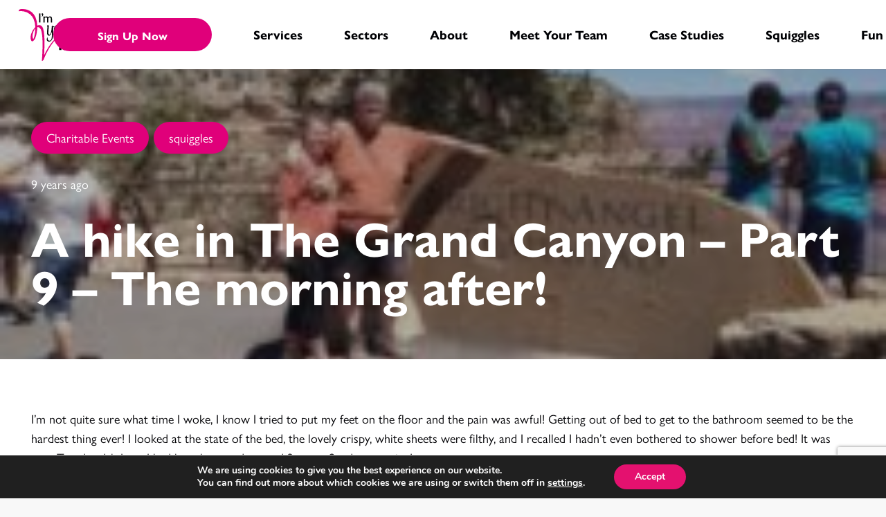

--- FILE ---
content_type: text/html; charset=utf-8
request_url: https://widget.trustist.com/7oIYTgCqXUKMLOOVw4Zycg/sidebar.js
body_size: 5384
content:


    (function (w, d) {
        


    w.tsUpdateMetaDescription = function () {
        var existingTitle = document.querySelector('title').innerText;
        document.querySelector('title').innerText = "***** Rating:  5.0 - 114 Reviews - " + existingTitle;

        var existingDesc = document.querySelector('meta[name="description"]').getAttribute("content");
        document.querySelector('meta[name="description"]').setAttribute("content", "***** Rating:  5.0 - 114 Reviews - " + existingDesc);
    };

        

    var timestamp = document.createElement("meta");
    timestamp.setAttribute("name", "ts-timestamp");
    timestamp.setAttribute("content", new Date().toLocaleString());
    document.head.appendChild(timestamp);


        var businessKey = "gi6pmhdj";
        var locationKey = "";
        var tenantKey = "";
        var months = ["January", "February", "March", "April", "May", "June", "July", "August", "September", "October", "November", "December"];
        var accessToken = "eyJhbGciOiJIUzI1NiIsInR5cCI6IkpXVCJ9.eyJlbnRpdHlJZCI6ImdpNnBtaGRqIiwiZXhwIjoxNzY4OTEwNzU3LCJpc3MiOiJUcnVzdGlzdCIsImF1ZCI6IldpZGdldHMifQ.iWg7voc9R_tlAwAWJaJpqaNM2Cnurtrbk_yju23U4kI";

        function start(f) { /in/.test(document.readyState) ? setTimeout(start, 5, f) : f(); }

        tsAddCssTag("https://fonts.googleapis.com/css2?family=Poppins&display=swap");;
        tsAddCssTag("https://widgetassets.trustist.com/css/cleanslate.css");
        tsAddCssTag("https://widgetassets.trustist.com/css/sidebar.css?v=1.0.0");

        w.trustist ??= {};
        w.trustist.sidebar = {
            draw: function () {


    if (d.getElementById("ts-json") === null) {
        var filter = Array.prototype.filter;
        var els = d.querySelectorAll('h1,title,h2');

              
        var productName = "I’m Your PA";
        var field = filter.call(els, function (node) {
            return node.innerText != "";
        })[0];

        if (typeof field !== "undefined") {
            productName = field.innerText;
        }
                

        var json = "[{\"@type\":\"Product\",\"@id\":\"{{url}}#trustist\",\"description\":null,\"logo\":\"https://content.trustist.com/brandlogos/4e1882ee-aa00-425d-8c2c-e395c3867272.png\",\"image\":[\"https://content.trustist.com/brandlogos/4e1882ee-aa00-425d-8c2c-e395c3867272.png\"],\"name\":\"{{productName}}\",\"alternateName\":null,\"hasMap\":null,\"geo\":null,\"telephone\":null,\"url\":\"{{url}}\",\"address\":null,\"branchOf\":null,\"openingHoursSpecification\":null,\"sameAs\":[\"https://www.trustist.com/local-reviews/Website-Review-i-m-your-pa-reviews-4462.html\"],\"@context\":\"http://schema.org\",\"brand\":{\"@type\":\"Organization\",\"@id\":null,\"description\":null,\"logo\":\"https://content.trustist.com/brandlogos/4e1882ee-aa00-425d-8c2c-e395c3867272.png\",\"image\":[\"https://content.trustist.com/brandlogos/4e1882ee-aa00-425d-8c2c-e395c3867272.png\"],\"name\":\"I’m Your PA\",\"alternateName\":null,\"hasMap\":null,\"geo\":null,\"telephone\":null,\"url\":null,\"address\":null,\"branchOf\":null,\"openingHoursSpecification\":null,\"sameAs\":null},\"aggregateRating\":{\"@type\":\"AggregateRating\",\"ratingValue\":5,\"bestRating\":5,\"worstRating\":1,\"reviewCount\":114},\"review\":{\"@type\":\"Review\",\"url\":\"https://www.trustist.com/local-reviews/Website-Review-i-m-your-pa-reviews-4462.html\",\"author\":{\"@type\":\"Person\",\"name\":\"Simon Stokes\",\"address\":null},\"datePublished\":\"2025-11-19T20:55:16.000Z\",\"headline\":\"\",\"isBasedOn\":null,\"reviewBody\":\"I’ve been using I’m Your PA for the past 12 months, and I can honestly say they have transformed the way I run my business.\\r\\n\\r\\nBefore working with them, I was constantly torn between answering the phone and serving the customer in front of me. I’d be in a loft, under the stairs, mid-repair, or walking into a customer’s home and the phone would ring. It felt rude, unprofessional, and chaotic. I’d miss hot leads, call people back late at night, juggle messages while eating dinner, and lose work simply because I couldn’t respond quickly enough.\\r\\n\\r\\nSince the IYPA team—led by James—took over my call handling, everything has changed.\\r\\n\\r\\nMy phone no longer rings during the day. They answer every call between 8am and 6pm, Monday to Friday, and even deal with out-of-hours messages ready for the next morning. They take bookings directly into my job software, answer customer questions, send me any urgent queries via WhatsApp, and even help with admin tasks. It’s professional, seamless, and a HUGE weight off my shoulders.\\r\\n\\r\\nThe difference in my business has been incredible. Because calls are now answered quickly, politely, and professionally every single time, my customer retention has improved massively—and my sales increased by £25,000 purely from their team handling my calls properly.\\r\\n\\r\\nIYPA hasn’t just improved my business… they’ve given me back my evenings, my focus on the customer in front of me, and my professionalism.\\r\\nIt’s one of the best decisions I’ve made in 20 years of working in the heating industry.\\r\\n\\r\\nI can’t recommend James and the team highly enough. Absolute game-changers.\\r\\n\\r\\n— Simon Stokes\\r\\nChallenger Heating Services Ltd, Sutton Coldfield\",\"reviewRating\":{\"@type\":\"Rating\",\"ratingValue\":5,\"bestRating\":5,\"worstRating\":1},\"publisher\":{\"@type\":\"Organization\",\"name\":\"Trustist\",\"sameAs\":\"https://www.trustist.com\"},\"reply\":null,\"replyDate\":null,\"subject\":null},\"mpn\":\"{{url}}\",\"sku\":\"{{url}}\"}]";

        var a = d;
        var c = a.createElement("script");
        c.type = 'application/ld+json';
        c.id = 'ts-json';
        c.innerText = json
            .replace(new RegExp("{{url}}", 'g'), w.location.href)
            .replace("{{productName}}", productName)
            .replace("\"{{productDesc}}\"", JSON.stringify((d.body.innerText || d.body.textContent).replace(/[^ -~]+/g, "").substring(0, 200) + "..."));
        a = a.getElementsByTagName("head")[0];
        a.appendChild(c);
    }

                // iterate over all widgets on the page and render
                var div = document.querySelector("[ts-sidebarWidget],div.ts-sidebarWidget");

                if (!div) {
                    div = d.createElement('div');
                    div.setAttribute('ts-sidebarWidget', '');
                    d.body.appendChild(div);
                }

                if (div) {
                    tsDisplayWidget(div, businessKey, locationKey, tenantKey);
                }
                else {
                }
            }
        };

        start(w.trustist.sidebar.draw);

        function tsDisplayWidget(target) {
            // get options before cleanslate
            var options = tsReadAttributes(target);

            // draw the main template
            var template = ' <div class="cleanslate">     <div class="ts-sidebar ts-sidebar-{{side}}">         <aside id="ts-sidebar-overlay" class="ts-sidebar-overlay">             <div id="ts-sidebar-overlay-inner" class="ts-sidebar-overlay-inner">                  <div class="ts-sidebar-overlay-card ts-sidebar-overlay-card-header">                     <a href="https://www.trustist.com" target="_blank" aria-label="Visit Trustist website">                         <img src="https://widgetassets.trustist.com/img/TrustedBy.svg" class="ts-sidebar-overlay-ts-logo" alt="Trustist logo">                     </a>                      <button id="ts-sidebar-overlay-close-btn" class="ts-sidebar-overlay-close-btn">                         <svg class="ts-sidebar-overlay-close-btn-icon" xmlns="http://www.w3.org/2000/svg" fill="none" viewBox="0 0 28 28">                             <rect width="28" height="28" fill="#929292" rx="14"></rect>                             <path fill="#fff" d="m13.9997 12.586 4.95-4.95001 1.414 1.414L15.4137 14l4.95 4.95-1.414 1.414-4.95-4.95-4.94996 4.95-1.414-1.414L12.5857 14 7.63574 9.04999l1.414-1.414L13.9997 12.586Z"></path>                         </svg>                     </button>                 </div>                  <div class="ts-sidebar-overlay-card ts-sidebar-overlay-card-bg ts-sidebar-overlay-card-stats">                     <div class="ts-rating">                         <span class="ts-current-rating">5.0</span>                         <span class="ts-max-rating">/5.0</span>                     </div>                     <span class="ts-based-on">Based on 114 Customer Reviews</span>                     <div id="ts-stars" class="ts-stars" aria-label="Rated 5.0 out of 5"><div style="width:175.0px !important; overflow: hidden !important;"><span></span></div></div>                 </div>                  <div class="ts-sidebar-overlay-card">                     <div class="ts-sidebar-overlay-title">What our clients say</div>                 </div>                  <div class="ts-sidebar-reviews">                     <!--reviews-->                 </div>                  <a id="ts-sidebar-read-more-reviews-btn"                     class="ts-sidebar-read-more-reviews-btn"                     href="{{url}}"                     target="_blank"                     rel="noopener"                     title="View all our customer reviews">                     <p class="ts-sidebar-read-more-reviews-btn-text">See all reviews</p>                 </a>              </div>         </aside>         <div id="ts-sidebar-button" class="ts-sidebar-button ts-sidebar-button-{{side}}" style="bottom: {{buttonBottom}}em !important;">             <div class="ts-sidebar-button-inner ts-sidebar-button-bg-{{theme}}">                 <img src="https://widgetassets.trustist.com/img/{{buttonLogo}}" class="ts-sidebar-button-logo" alt="Trustist Customer Reviews">             </div>         </div>     </div> </div>';
            var theme = options.theme;
            if (theme !== "white" && theme !== "blue" && theme !== "orange") theme = "white";
            var buttonLogo = options.theme === "white" ? "TrustedBy-01.svg" : "TrustedBy-White-01.svg";

            target.innerHTML = template
                .replace(new RegExp("{{side}}", "g"), options.side)
                .replace(new RegExp("{{theme}}", "g"), theme)
                .replace(new RegExp("{{buttonLogo}}", "g"), buttonLogo)
                .replace(new RegExp("{{buttonBottom}}", "g"), options.widgetBottom)
                .replace(new RegExp("{{url}}", "g"), options.reviewPageUrl || "https://www.trustist.com/local-reviews/Website-Review-i-m-your-pa-reviews-4462.html");

            // draw the reviews
            var xhr = new XMLHttpRequest();
            var url = tsBuildUrl(options);
            xhr.open("GET", url);
            xhr.onload = function () {
                if (xhr.status === 200 && xhr.responseText !== "") {
                    var reviews = JSON.parse(xhr.responseText);
                    tsDrawReviews(target, reviews, options);
                    tsWireUp(options);
                } else {
                }
            };
            xhr.send();
        }

        function tsBuildUrl(options) {
            var url = "https://widget.trustist.com/reviewlistdata?v=1&accessToken=" + accessToken + "&pageNum=1&pageSize=" + options.pageSize;
            if (typeof tenantKey !== "undefined" && tenantKey !== "") url += "&tenantKey=" + tenantKey;
            if (typeof businessKey !== "undefined" && businessKey !== "") url += "&businessKey=" + businessKey;
            if (typeof locationKey !== "undefined" && locationKey !== "") url += "&locationKey=" + locationKey;
            if (options.ratingsAbove > 0) url += "&ratingFrom=" + options.ratingsAbove;
            if (options.exclude > '') url += "&exclude=" + options.exclude;
            return url;
        }

        function tsDrawReviews(target, reviews, options) {
            var reviewContent = '';
            var template = ' <article class="ts-review">     <div class="ts-review-header">         <div class="ts-review-header-left">             <p class="ts-reviewer-name"><!--reviewerName--></p>             <span class="ts-review-stars" aria-label="Rated {{rating}} out of 5">                 <div style="width:{{reviewStarsWidth}}px !important; overflow: hidden !important;">                     <span></span>                 </div>             </span>         </div>         <div class="ts-review-header-right">             <img src="{{reviewSourceLogo}}" class="ts-review-source-logo" alt="Review Source Logo">         </div>     </div>     <div class="ts-review-text">         <p><!--reviewText--><!--<a class="ts-read-full" href="#" title="Read More" target="_blank">Read More</a>--></p>     </div>     <div class="ts-review-date">         <!--reviewDate-->     </div> </article>';
            var replyTemplate = '';

            reviews.forEach(function (review) {
                var d = new Date(review.datePublished);
                var reviewDate = d.getDate() + ' ' + months[d.getMonth()] + ' ' + d.getFullYear();

                var thisReview = template
                    .replace('{{reviewSourceLogo}}', review.image)
                    .replace('<!--reviewerName-->', review.author.name)
                    .replace('<!--reviewDate-->', reviewDate)
                    .replace('{{rating}}', (review.reviewRating.ratingValue / 2).toFixed(1))
                    .replace('{{reviewStarsWidth}}', ((130 * review.reviewRating.ratingValue / review.reviewRating.bestRating).toFixed(0)))
                    .replace('<!--reviewText-->', review.reviewBody);

                if (review.reply > '') {
                    var replyDate = new Date(review.replyDate);
                    var replyDateString = replyDate.getDate() + " " + months[replyDate.getMonth()] + " " + replyDate.getFullYear();

                    thisReview = thisReview.replace(
                        '<!--reviewReplyTemplate-->',
                        replyTemplate
                            .replace('<!--replyText-->', review.reply)
                            .replace('<!--replyDate-->', replyDateString));
                }

                reviewContent += thisReview;
            });

            target.innerHTML = target.innerHTML.replace('<!--reviews-->', reviewContent).replace('<!--pageSize-->', reviews.length);
        }

        function tsReadAttributes(target) {
            return {
                pageSize: target.getAttribute("ts-page-size") || 20,
                side: target.getAttribute("ts-side") === "left" ? "left" : "right",
                ratingsAbove: parseInt(target.getAttribute("ts-ratings-above")) || 0,
                exclude: target.getAttribute("ts-exclude") || "",
                theme: target.getAttribute("ts-theme") || "white",
                reviewPageUrl: target.getAttribute("ts-reviews-url"),
                widgetBottom: target.getAttribute("ts-widget-bottom") || 13.0625,
            };
        }

        function tsAddCssTag(url) {
            var includedAlready = tsCheckIfIncluded(url);
            var head = d.getElementsByTagName("head")[0];

            if (!includedAlready) {
                var tag = d.createElement("link");
                tag.rel = "stylesheet";
                tag.type = "text/css";
                tag.href = url;
                head.appendChild(tag);
            }
        }

        function tsCheckIfIncluded(file) {
            var links = d.getElementsByTagName("link");
            for (var i = 0; i < links.length; i++) {
                if (links[i].href?.substr(-file.length) === file)
                    return true;
            }

            var scripts = d.getElementsByTagName("script");
            for (var j = 0; j < scripts.length; j++) {
                if (scripts[j].src?.substr(-file.length) === file)
                    return true;
            }

            return false;
        }

        function addClass(element, className) {
            if (element.classList) {
                element.classList.add(className); // Modern Browsers
            } else {
                var currentClassName = element.className;
                if (currentClassName.indexOf(className) === -1) {
                    element.className += ' ' + className; // Older Browsers
                }
            }
        }

        function removeClass(element, className) {
            if (element.classList) {
                element.classList.remove(className); // Modern Browsers
            } else {
                var currentClassName = ' ' + element.className + ' ';
                var classToRemove = ' ' + className + ' ';
                if (currentClassName.indexOf(classToRemove) !== -1) {
                    element.className = currentClassName.replace(classToRemove, ' ').trim(); // Older Browsers
                }
            }
        }

        function isTouchDevice() {
            return 'ontouchstart' in window || navigator.maxTouchPoints;
        }

        function closeOverlayHover(e) {
            if (isTouchDevice()) return; // Skip hover-close on touch devices

            var overlay = d.getElementById('ts-sidebar-overlay');
            var overlayInner = d.getElementById('ts-sidebar-overlay-inner');
            var overlayPopoverLink = d.getElementById('ts-sidebar-read-more-reviews-btn');

            removeClass(overlayInner, 'ts-sidebar-overlay-inner-visible');
            removeClass(overlayPopoverLink, 'ts-sidebar-read-more-reviews-btn-visible');

            overlayInner.addEventListener(
                'transitionend',
                function () {
                    removeClass(overlay, 'ts-sidebar-overlay-visible');
                },
                { once: true }
            );
        }

        function closeOverlayClick(e) {
            var overlay = d.getElementById('ts-sidebar-overlay');
            var overlayInner = d.getElementById('ts-sidebar-overlay-inner');
            var overlayPopoverLink = d.getElementById('ts-sidebar-read-more-reviews-btn');

            if (e.target === overlay || e.target.closest('.ts-sidebar-overlay-close-btn')) {
                removeClass(overlayInner, 'ts-sidebar-overlay-inner-visible');
                removeClass(overlayPopoverLink, 'ts-sidebar-read-more-reviews-btn-visible');

                overlayInner.addEventListener(
                    'transitionend',
                    function () {
                        removeClass(overlay, 'ts-sidebar-overlay-visible');
                    },
                    { once: true }
                );
            }
        }

        function openOverlay() {
            var overlay = d.getElementById('ts-sidebar-overlay');
            var overlayInner = d.getElementById('ts-sidebar-overlay-inner');

            addClass(overlay, 'ts-sidebar-overlay-visible');
            addClass(overlayInner, 'ts-sidebar-overlay-inner-visible');
        }

        function handleShowOverlayPopover() {
            var overlayPopoverLink = d.getElementById('ts-sidebar-read-more-reviews-btn');
            overlayPopoverLink.classList.add('ts-sidebar-read-more-reviews-btn-visible');
        }

        function tsWireUp(options) {
            var button = d.getElementById('ts-sidebar-button');
            var overlayInner = d.getElementById('ts-sidebar-overlay-inner');
            var overlayCloseBtn = d.getElementById('ts-sidebar-overlay-close-btn');

            if (isTouchDevice()) {
                button.addEventListener('click', openOverlay);
            } else {
                button.addEventListener('mouseover', openOverlay);
                overlayInner.addEventListener('mouseleave', closeOverlayHover);
            }

            overlayCloseBtn.addEventListener('click', closeOverlayClick);
            overlayInner.addEventListener('scroll', handleShowOverlayPopover);
        }
    })(window, document);


--- FILE ---
content_type: text/html; charset=utf-8
request_url: https://www.google.com/recaptcha/api2/anchor?ar=1&k=6LeRGoQhAAAAAG5s8w4MhI9PAsRrITiAVIHf_yJh&co=aHR0cHM6Ly9pbXlvdXJwYS5jby51azo0NDM.&hl=en&v=PoyoqOPhxBO7pBk68S4YbpHZ&size=invisible&anchor-ms=20000&execute-ms=30000&cb=dy9z7rsiz1bw
body_size: 49004
content:
<!DOCTYPE HTML><html dir="ltr" lang="en"><head><meta http-equiv="Content-Type" content="text/html; charset=UTF-8">
<meta http-equiv="X-UA-Compatible" content="IE=edge">
<title>reCAPTCHA</title>
<style type="text/css">
/* cyrillic-ext */
@font-face {
  font-family: 'Roboto';
  font-style: normal;
  font-weight: 400;
  font-stretch: 100%;
  src: url(//fonts.gstatic.com/s/roboto/v48/KFO7CnqEu92Fr1ME7kSn66aGLdTylUAMa3GUBHMdazTgWw.woff2) format('woff2');
  unicode-range: U+0460-052F, U+1C80-1C8A, U+20B4, U+2DE0-2DFF, U+A640-A69F, U+FE2E-FE2F;
}
/* cyrillic */
@font-face {
  font-family: 'Roboto';
  font-style: normal;
  font-weight: 400;
  font-stretch: 100%;
  src: url(//fonts.gstatic.com/s/roboto/v48/KFO7CnqEu92Fr1ME7kSn66aGLdTylUAMa3iUBHMdazTgWw.woff2) format('woff2');
  unicode-range: U+0301, U+0400-045F, U+0490-0491, U+04B0-04B1, U+2116;
}
/* greek-ext */
@font-face {
  font-family: 'Roboto';
  font-style: normal;
  font-weight: 400;
  font-stretch: 100%;
  src: url(//fonts.gstatic.com/s/roboto/v48/KFO7CnqEu92Fr1ME7kSn66aGLdTylUAMa3CUBHMdazTgWw.woff2) format('woff2');
  unicode-range: U+1F00-1FFF;
}
/* greek */
@font-face {
  font-family: 'Roboto';
  font-style: normal;
  font-weight: 400;
  font-stretch: 100%;
  src: url(//fonts.gstatic.com/s/roboto/v48/KFO7CnqEu92Fr1ME7kSn66aGLdTylUAMa3-UBHMdazTgWw.woff2) format('woff2');
  unicode-range: U+0370-0377, U+037A-037F, U+0384-038A, U+038C, U+038E-03A1, U+03A3-03FF;
}
/* math */
@font-face {
  font-family: 'Roboto';
  font-style: normal;
  font-weight: 400;
  font-stretch: 100%;
  src: url(//fonts.gstatic.com/s/roboto/v48/KFO7CnqEu92Fr1ME7kSn66aGLdTylUAMawCUBHMdazTgWw.woff2) format('woff2');
  unicode-range: U+0302-0303, U+0305, U+0307-0308, U+0310, U+0312, U+0315, U+031A, U+0326-0327, U+032C, U+032F-0330, U+0332-0333, U+0338, U+033A, U+0346, U+034D, U+0391-03A1, U+03A3-03A9, U+03B1-03C9, U+03D1, U+03D5-03D6, U+03F0-03F1, U+03F4-03F5, U+2016-2017, U+2034-2038, U+203C, U+2040, U+2043, U+2047, U+2050, U+2057, U+205F, U+2070-2071, U+2074-208E, U+2090-209C, U+20D0-20DC, U+20E1, U+20E5-20EF, U+2100-2112, U+2114-2115, U+2117-2121, U+2123-214F, U+2190, U+2192, U+2194-21AE, U+21B0-21E5, U+21F1-21F2, U+21F4-2211, U+2213-2214, U+2216-22FF, U+2308-230B, U+2310, U+2319, U+231C-2321, U+2336-237A, U+237C, U+2395, U+239B-23B7, U+23D0, U+23DC-23E1, U+2474-2475, U+25AF, U+25B3, U+25B7, U+25BD, U+25C1, U+25CA, U+25CC, U+25FB, U+266D-266F, U+27C0-27FF, U+2900-2AFF, U+2B0E-2B11, U+2B30-2B4C, U+2BFE, U+3030, U+FF5B, U+FF5D, U+1D400-1D7FF, U+1EE00-1EEFF;
}
/* symbols */
@font-face {
  font-family: 'Roboto';
  font-style: normal;
  font-weight: 400;
  font-stretch: 100%;
  src: url(//fonts.gstatic.com/s/roboto/v48/KFO7CnqEu92Fr1ME7kSn66aGLdTylUAMaxKUBHMdazTgWw.woff2) format('woff2');
  unicode-range: U+0001-000C, U+000E-001F, U+007F-009F, U+20DD-20E0, U+20E2-20E4, U+2150-218F, U+2190, U+2192, U+2194-2199, U+21AF, U+21E6-21F0, U+21F3, U+2218-2219, U+2299, U+22C4-22C6, U+2300-243F, U+2440-244A, U+2460-24FF, U+25A0-27BF, U+2800-28FF, U+2921-2922, U+2981, U+29BF, U+29EB, U+2B00-2BFF, U+4DC0-4DFF, U+FFF9-FFFB, U+10140-1018E, U+10190-1019C, U+101A0, U+101D0-101FD, U+102E0-102FB, U+10E60-10E7E, U+1D2C0-1D2D3, U+1D2E0-1D37F, U+1F000-1F0FF, U+1F100-1F1AD, U+1F1E6-1F1FF, U+1F30D-1F30F, U+1F315, U+1F31C, U+1F31E, U+1F320-1F32C, U+1F336, U+1F378, U+1F37D, U+1F382, U+1F393-1F39F, U+1F3A7-1F3A8, U+1F3AC-1F3AF, U+1F3C2, U+1F3C4-1F3C6, U+1F3CA-1F3CE, U+1F3D4-1F3E0, U+1F3ED, U+1F3F1-1F3F3, U+1F3F5-1F3F7, U+1F408, U+1F415, U+1F41F, U+1F426, U+1F43F, U+1F441-1F442, U+1F444, U+1F446-1F449, U+1F44C-1F44E, U+1F453, U+1F46A, U+1F47D, U+1F4A3, U+1F4B0, U+1F4B3, U+1F4B9, U+1F4BB, U+1F4BF, U+1F4C8-1F4CB, U+1F4D6, U+1F4DA, U+1F4DF, U+1F4E3-1F4E6, U+1F4EA-1F4ED, U+1F4F7, U+1F4F9-1F4FB, U+1F4FD-1F4FE, U+1F503, U+1F507-1F50B, U+1F50D, U+1F512-1F513, U+1F53E-1F54A, U+1F54F-1F5FA, U+1F610, U+1F650-1F67F, U+1F687, U+1F68D, U+1F691, U+1F694, U+1F698, U+1F6AD, U+1F6B2, U+1F6B9-1F6BA, U+1F6BC, U+1F6C6-1F6CF, U+1F6D3-1F6D7, U+1F6E0-1F6EA, U+1F6F0-1F6F3, U+1F6F7-1F6FC, U+1F700-1F7FF, U+1F800-1F80B, U+1F810-1F847, U+1F850-1F859, U+1F860-1F887, U+1F890-1F8AD, U+1F8B0-1F8BB, U+1F8C0-1F8C1, U+1F900-1F90B, U+1F93B, U+1F946, U+1F984, U+1F996, U+1F9E9, U+1FA00-1FA6F, U+1FA70-1FA7C, U+1FA80-1FA89, U+1FA8F-1FAC6, U+1FACE-1FADC, U+1FADF-1FAE9, U+1FAF0-1FAF8, U+1FB00-1FBFF;
}
/* vietnamese */
@font-face {
  font-family: 'Roboto';
  font-style: normal;
  font-weight: 400;
  font-stretch: 100%;
  src: url(//fonts.gstatic.com/s/roboto/v48/KFO7CnqEu92Fr1ME7kSn66aGLdTylUAMa3OUBHMdazTgWw.woff2) format('woff2');
  unicode-range: U+0102-0103, U+0110-0111, U+0128-0129, U+0168-0169, U+01A0-01A1, U+01AF-01B0, U+0300-0301, U+0303-0304, U+0308-0309, U+0323, U+0329, U+1EA0-1EF9, U+20AB;
}
/* latin-ext */
@font-face {
  font-family: 'Roboto';
  font-style: normal;
  font-weight: 400;
  font-stretch: 100%;
  src: url(//fonts.gstatic.com/s/roboto/v48/KFO7CnqEu92Fr1ME7kSn66aGLdTylUAMa3KUBHMdazTgWw.woff2) format('woff2');
  unicode-range: U+0100-02BA, U+02BD-02C5, U+02C7-02CC, U+02CE-02D7, U+02DD-02FF, U+0304, U+0308, U+0329, U+1D00-1DBF, U+1E00-1E9F, U+1EF2-1EFF, U+2020, U+20A0-20AB, U+20AD-20C0, U+2113, U+2C60-2C7F, U+A720-A7FF;
}
/* latin */
@font-face {
  font-family: 'Roboto';
  font-style: normal;
  font-weight: 400;
  font-stretch: 100%;
  src: url(//fonts.gstatic.com/s/roboto/v48/KFO7CnqEu92Fr1ME7kSn66aGLdTylUAMa3yUBHMdazQ.woff2) format('woff2');
  unicode-range: U+0000-00FF, U+0131, U+0152-0153, U+02BB-02BC, U+02C6, U+02DA, U+02DC, U+0304, U+0308, U+0329, U+2000-206F, U+20AC, U+2122, U+2191, U+2193, U+2212, U+2215, U+FEFF, U+FFFD;
}
/* cyrillic-ext */
@font-face {
  font-family: 'Roboto';
  font-style: normal;
  font-weight: 500;
  font-stretch: 100%;
  src: url(//fonts.gstatic.com/s/roboto/v48/KFO7CnqEu92Fr1ME7kSn66aGLdTylUAMa3GUBHMdazTgWw.woff2) format('woff2');
  unicode-range: U+0460-052F, U+1C80-1C8A, U+20B4, U+2DE0-2DFF, U+A640-A69F, U+FE2E-FE2F;
}
/* cyrillic */
@font-face {
  font-family: 'Roboto';
  font-style: normal;
  font-weight: 500;
  font-stretch: 100%;
  src: url(//fonts.gstatic.com/s/roboto/v48/KFO7CnqEu92Fr1ME7kSn66aGLdTylUAMa3iUBHMdazTgWw.woff2) format('woff2');
  unicode-range: U+0301, U+0400-045F, U+0490-0491, U+04B0-04B1, U+2116;
}
/* greek-ext */
@font-face {
  font-family: 'Roboto';
  font-style: normal;
  font-weight: 500;
  font-stretch: 100%;
  src: url(//fonts.gstatic.com/s/roboto/v48/KFO7CnqEu92Fr1ME7kSn66aGLdTylUAMa3CUBHMdazTgWw.woff2) format('woff2');
  unicode-range: U+1F00-1FFF;
}
/* greek */
@font-face {
  font-family: 'Roboto';
  font-style: normal;
  font-weight: 500;
  font-stretch: 100%;
  src: url(//fonts.gstatic.com/s/roboto/v48/KFO7CnqEu92Fr1ME7kSn66aGLdTylUAMa3-UBHMdazTgWw.woff2) format('woff2');
  unicode-range: U+0370-0377, U+037A-037F, U+0384-038A, U+038C, U+038E-03A1, U+03A3-03FF;
}
/* math */
@font-face {
  font-family: 'Roboto';
  font-style: normal;
  font-weight: 500;
  font-stretch: 100%;
  src: url(//fonts.gstatic.com/s/roboto/v48/KFO7CnqEu92Fr1ME7kSn66aGLdTylUAMawCUBHMdazTgWw.woff2) format('woff2');
  unicode-range: U+0302-0303, U+0305, U+0307-0308, U+0310, U+0312, U+0315, U+031A, U+0326-0327, U+032C, U+032F-0330, U+0332-0333, U+0338, U+033A, U+0346, U+034D, U+0391-03A1, U+03A3-03A9, U+03B1-03C9, U+03D1, U+03D5-03D6, U+03F0-03F1, U+03F4-03F5, U+2016-2017, U+2034-2038, U+203C, U+2040, U+2043, U+2047, U+2050, U+2057, U+205F, U+2070-2071, U+2074-208E, U+2090-209C, U+20D0-20DC, U+20E1, U+20E5-20EF, U+2100-2112, U+2114-2115, U+2117-2121, U+2123-214F, U+2190, U+2192, U+2194-21AE, U+21B0-21E5, U+21F1-21F2, U+21F4-2211, U+2213-2214, U+2216-22FF, U+2308-230B, U+2310, U+2319, U+231C-2321, U+2336-237A, U+237C, U+2395, U+239B-23B7, U+23D0, U+23DC-23E1, U+2474-2475, U+25AF, U+25B3, U+25B7, U+25BD, U+25C1, U+25CA, U+25CC, U+25FB, U+266D-266F, U+27C0-27FF, U+2900-2AFF, U+2B0E-2B11, U+2B30-2B4C, U+2BFE, U+3030, U+FF5B, U+FF5D, U+1D400-1D7FF, U+1EE00-1EEFF;
}
/* symbols */
@font-face {
  font-family: 'Roboto';
  font-style: normal;
  font-weight: 500;
  font-stretch: 100%;
  src: url(//fonts.gstatic.com/s/roboto/v48/KFO7CnqEu92Fr1ME7kSn66aGLdTylUAMaxKUBHMdazTgWw.woff2) format('woff2');
  unicode-range: U+0001-000C, U+000E-001F, U+007F-009F, U+20DD-20E0, U+20E2-20E4, U+2150-218F, U+2190, U+2192, U+2194-2199, U+21AF, U+21E6-21F0, U+21F3, U+2218-2219, U+2299, U+22C4-22C6, U+2300-243F, U+2440-244A, U+2460-24FF, U+25A0-27BF, U+2800-28FF, U+2921-2922, U+2981, U+29BF, U+29EB, U+2B00-2BFF, U+4DC0-4DFF, U+FFF9-FFFB, U+10140-1018E, U+10190-1019C, U+101A0, U+101D0-101FD, U+102E0-102FB, U+10E60-10E7E, U+1D2C0-1D2D3, U+1D2E0-1D37F, U+1F000-1F0FF, U+1F100-1F1AD, U+1F1E6-1F1FF, U+1F30D-1F30F, U+1F315, U+1F31C, U+1F31E, U+1F320-1F32C, U+1F336, U+1F378, U+1F37D, U+1F382, U+1F393-1F39F, U+1F3A7-1F3A8, U+1F3AC-1F3AF, U+1F3C2, U+1F3C4-1F3C6, U+1F3CA-1F3CE, U+1F3D4-1F3E0, U+1F3ED, U+1F3F1-1F3F3, U+1F3F5-1F3F7, U+1F408, U+1F415, U+1F41F, U+1F426, U+1F43F, U+1F441-1F442, U+1F444, U+1F446-1F449, U+1F44C-1F44E, U+1F453, U+1F46A, U+1F47D, U+1F4A3, U+1F4B0, U+1F4B3, U+1F4B9, U+1F4BB, U+1F4BF, U+1F4C8-1F4CB, U+1F4D6, U+1F4DA, U+1F4DF, U+1F4E3-1F4E6, U+1F4EA-1F4ED, U+1F4F7, U+1F4F9-1F4FB, U+1F4FD-1F4FE, U+1F503, U+1F507-1F50B, U+1F50D, U+1F512-1F513, U+1F53E-1F54A, U+1F54F-1F5FA, U+1F610, U+1F650-1F67F, U+1F687, U+1F68D, U+1F691, U+1F694, U+1F698, U+1F6AD, U+1F6B2, U+1F6B9-1F6BA, U+1F6BC, U+1F6C6-1F6CF, U+1F6D3-1F6D7, U+1F6E0-1F6EA, U+1F6F0-1F6F3, U+1F6F7-1F6FC, U+1F700-1F7FF, U+1F800-1F80B, U+1F810-1F847, U+1F850-1F859, U+1F860-1F887, U+1F890-1F8AD, U+1F8B0-1F8BB, U+1F8C0-1F8C1, U+1F900-1F90B, U+1F93B, U+1F946, U+1F984, U+1F996, U+1F9E9, U+1FA00-1FA6F, U+1FA70-1FA7C, U+1FA80-1FA89, U+1FA8F-1FAC6, U+1FACE-1FADC, U+1FADF-1FAE9, U+1FAF0-1FAF8, U+1FB00-1FBFF;
}
/* vietnamese */
@font-face {
  font-family: 'Roboto';
  font-style: normal;
  font-weight: 500;
  font-stretch: 100%;
  src: url(//fonts.gstatic.com/s/roboto/v48/KFO7CnqEu92Fr1ME7kSn66aGLdTylUAMa3OUBHMdazTgWw.woff2) format('woff2');
  unicode-range: U+0102-0103, U+0110-0111, U+0128-0129, U+0168-0169, U+01A0-01A1, U+01AF-01B0, U+0300-0301, U+0303-0304, U+0308-0309, U+0323, U+0329, U+1EA0-1EF9, U+20AB;
}
/* latin-ext */
@font-face {
  font-family: 'Roboto';
  font-style: normal;
  font-weight: 500;
  font-stretch: 100%;
  src: url(//fonts.gstatic.com/s/roboto/v48/KFO7CnqEu92Fr1ME7kSn66aGLdTylUAMa3KUBHMdazTgWw.woff2) format('woff2');
  unicode-range: U+0100-02BA, U+02BD-02C5, U+02C7-02CC, U+02CE-02D7, U+02DD-02FF, U+0304, U+0308, U+0329, U+1D00-1DBF, U+1E00-1E9F, U+1EF2-1EFF, U+2020, U+20A0-20AB, U+20AD-20C0, U+2113, U+2C60-2C7F, U+A720-A7FF;
}
/* latin */
@font-face {
  font-family: 'Roboto';
  font-style: normal;
  font-weight: 500;
  font-stretch: 100%;
  src: url(//fonts.gstatic.com/s/roboto/v48/KFO7CnqEu92Fr1ME7kSn66aGLdTylUAMa3yUBHMdazQ.woff2) format('woff2');
  unicode-range: U+0000-00FF, U+0131, U+0152-0153, U+02BB-02BC, U+02C6, U+02DA, U+02DC, U+0304, U+0308, U+0329, U+2000-206F, U+20AC, U+2122, U+2191, U+2193, U+2212, U+2215, U+FEFF, U+FFFD;
}
/* cyrillic-ext */
@font-face {
  font-family: 'Roboto';
  font-style: normal;
  font-weight: 900;
  font-stretch: 100%;
  src: url(//fonts.gstatic.com/s/roboto/v48/KFO7CnqEu92Fr1ME7kSn66aGLdTylUAMa3GUBHMdazTgWw.woff2) format('woff2');
  unicode-range: U+0460-052F, U+1C80-1C8A, U+20B4, U+2DE0-2DFF, U+A640-A69F, U+FE2E-FE2F;
}
/* cyrillic */
@font-face {
  font-family: 'Roboto';
  font-style: normal;
  font-weight: 900;
  font-stretch: 100%;
  src: url(//fonts.gstatic.com/s/roboto/v48/KFO7CnqEu92Fr1ME7kSn66aGLdTylUAMa3iUBHMdazTgWw.woff2) format('woff2');
  unicode-range: U+0301, U+0400-045F, U+0490-0491, U+04B0-04B1, U+2116;
}
/* greek-ext */
@font-face {
  font-family: 'Roboto';
  font-style: normal;
  font-weight: 900;
  font-stretch: 100%;
  src: url(//fonts.gstatic.com/s/roboto/v48/KFO7CnqEu92Fr1ME7kSn66aGLdTylUAMa3CUBHMdazTgWw.woff2) format('woff2');
  unicode-range: U+1F00-1FFF;
}
/* greek */
@font-face {
  font-family: 'Roboto';
  font-style: normal;
  font-weight: 900;
  font-stretch: 100%;
  src: url(//fonts.gstatic.com/s/roboto/v48/KFO7CnqEu92Fr1ME7kSn66aGLdTylUAMa3-UBHMdazTgWw.woff2) format('woff2');
  unicode-range: U+0370-0377, U+037A-037F, U+0384-038A, U+038C, U+038E-03A1, U+03A3-03FF;
}
/* math */
@font-face {
  font-family: 'Roboto';
  font-style: normal;
  font-weight: 900;
  font-stretch: 100%;
  src: url(//fonts.gstatic.com/s/roboto/v48/KFO7CnqEu92Fr1ME7kSn66aGLdTylUAMawCUBHMdazTgWw.woff2) format('woff2');
  unicode-range: U+0302-0303, U+0305, U+0307-0308, U+0310, U+0312, U+0315, U+031A, U+0326-0327, U+032C, U+032F-0330, U+0332-0333, U+0338, U+033A, U+0346, U+034D, U+0391-03A1, U+03A3-03A9, U+03B1-03C9, U+03D1, U+03D5-03D6, U+03F0-03F1, U+03F4-03F5, U+2016-2017, U+2034-2038, U+203C, U+2040, U+2043, U+2047, U+2050, U+2057, U+205F, U+2070-2071, U+2074-208E, U+2090-209C, U+20D0-20DC, U+20E1, U+20E5-20EF, U+2100-2112, U+2114-2115, U+2117-2121, U+2123-214F, U+2190, U+2192, U+2194-21AE, U+21B0-21E5, U+21F1-21F2, U+21F4-2211, U+2213-2214, U+2216-22FF, U+2308-230B, U+2310, U+2319, U+231C-2321, U+2336-237A, U+237C, U+2395, U+239B-23B7, U+23D0, U+23DC-23E1, U+2474-2475, U+25AF, U+25B3, U+25B7, U+25BD, U+25C1, U+25CA, U+25CC, U+25FB, U+266D-266F, U+27C0-27FF, U+2900-2AFF, U+2B0E-2B11, U+2B30-2B4C, U+2BFE, U+3030, U+FF5B, U+FF5D, U+1D400-1D7FF, U+1EE00-1EEFF;
}
/* symbols */
@font-face {
  font-family: 'Roboto';
  font-style: normal;
  font-weight: 900;
  font-stretch: 100%;
  src: url(//fonts.gstatic.com/s/roboto/v48/KFO7CnqEu92Fr1ME7kSn66aGLdTylUAMaxKUBHMdazTgWw.woff2) format('woff2');
  unicode-range: U+0001-000C, U+000E-001F, U+007F-009F, U+20DD-20E0, U+20E2-20E4, U+2150-218F, U+2190, U+2192, U+2194-2199, U+21AF, U+21E6-21F0, U+21F3, U+2218-2219, U+2299, U+22C4-22C6, U+2300-243F, U+2440-244A, U+2460-24FF, U+25A0-27BF, U+2800-28FF, U+2921-2922, U+2981, U+29BF, U+29EB, U+2B00-2BFF, U+4DC0-4DFF, U+FFF9-FFFB, U+10140-1018E, U+10190-1019C, U+101A0, U+101D0-101FD, U+102E0-102FB, U+10E60-10E7E, U+1D2C0-1D2D3, U+1D2E0-1D37F, U+1F000-1F0FF, U+1F100-1F1AD, U+1F1E6-1F1FF, U+1F30D-1F30F, U+1F315, U+1F31C, U+1F31E, U+1F320-1F32C, U+1F336, U+1F378, U+1F37D, U+1F382, U+1F393-1F39F, U+1F3A7-1F3A8, U+1F3AC-1F3AF, U+1F3C2, U+1F3C4-1F3C6, U+1F3CA-1F3CE, U+1F3D4-1F3E0, U+1F3ED, U+1F3F1-1F3F3, U+1F3F5-1F3F7, U+1F408, U+1F415, U+1F41F, U+1F426, U+1F43F, U+1F441-1F442, U+1F444, U+1F446-1F449, U+1F44C-1F44E, U+1F453, U+1F46A, U+1F47D, U+1F4A3, U+1F4B0, U+1F4B3, U+1F4B9, U+1F4BB, U+1F4BF, U+1F4C8-1F4CB, U+1F4D6, U+1F4DA, U+1F4DF, U+1F4E3-1F4E6, U+1F4EA-1F4ED, U+1F4F7, U+1F4F9-1F4FB, U+1F4FD-1F4FE, U+1F503, U+1F507-1F50B, U+1F50D, U+1F512-1F513, U+1F53E-1F54A, U+1F54F-1F5FA, U+1F610, U+1F650-1F67F, U+1F687, U+1F68D, U+1F691, U+1F694, U+1F698, U+1F6AD, U+1F6B2, U+1F6B9-1F6BA, U+1F6BC, U+1F6C6-1F6CF, U+1F6D3-1F6D7, U+1F6E0-1F6EA, U+1F6F0-1F6F3, U+1F6F7-1F6FC, U+1F700-1F7FF, U+1F800-1F80B, U+1F810-1F847, U+1F850-1F859, U+1F860-1F887, U+1F890-1F8AD, U+1F8B0-1F8BB, U+1F8C0-1F8C1, U+1F900-1F90B, U+1F93B, U+1F946, U+1F984, U+1F996, U+1F9E9, U+1FA00-1FA6F, U+1FA70-1FA7C, U+1FA80-1FA89, U+1FA8F-1FAC6, U+1FACE-1FADC, U+1FADF-1FAE9, U+1FAF0-1FAF8, U+1FB00-1FBFF;
}
/* vietnamese */
@font-face {
  font-family: 'Roboto';
  font-style: normal;
  font-weight: 900;
  font-stretch: 100%;
  src: url(//fonts.gstatic.com/s/roboto/v48/KFO7CnqEu92Fr1ME7kSn66aGLdTylUAMa3OUBHMdazTgWw.woff2) format('woff2');
  unicode-range: U+0102-0103, U+0110-0111, U+0128-0129, U+0168-0169, U+01A0-01A1, U+01AF-01B0, U+0300-0301, U+0303-0304, U+0308-0309, U+0323, U+0329, U+1EA0-1EF9, U+20AB;
}
/* latin-ext */
@font-face {
  font-family: 'Roboto';
  font-style: normal;
  font-weight: 900;
  font-stretch: 100%;
  src: url(//fonts.gstatic.com/s/roboto/v48/KFO7CnqEu92Fr1ME7kSn66aGLdTylUAMa3KUBHMdazTgWw.woff2) format('woff2');
  unicode-range: U+0100-02BA, U+02BD-02C5, U+02C7-02CC, U+02CE-02D7, U+02DD-02FF, U+0304, U+0308, U+0329, U+1D00-1DBF, U+1E00-1E9F, U+1EF2-1EFF, U+2020, U+20A0-20AB, U+20AD-20C0, U+2113, U+2C60-2C7F, U+A720-A7FF;
}
/* latin */
@font-face {
  font-family: 'Roboto';
  font-style: normal;
  font-weight: 900;
  font-stretch: 100%;
  src: url(//fonts.gstatic.com/s/roboto/v48/KFO7CnqEu92Fr1ME7kSn66aGLdTylUAMa3yUBHMdazQ.woff2) format('woff2');
  unicode-range: U+0000-00FF, U+0131, U+0152-0153, U+02BB-02BC, U+02C6, U+02DA, U+02DC, U+0304, U+0308, U+0329, U+2000-206F, U+20AC, U+2122, U+2191, U+2193, U+2212, U+2215, U+FEFF, U+FFFD;
}

</style>
<link rel="stylesheet" type="text/css" href="https://www.gstatic.com/recaptcha/releases/PoyoqOPhxBO7pBk68S4YbpHZ/styles__ltr.css">
<script nonce="6ub5mF_6o0gXco7MuvTLSg" type="text/javascript">window['__recaptcha_api'] = 'https://www.google.com/recaptcha/api2/';</script>
<script type="text/javascript" src="https://www.gstatic.com/recaptcha/releases/PoyoqOPhxBO7pBk68S4YbpHZ/recaptcha__en.js" nonce="6ub5mF_6o0gXco7MuvTLSg">
      
    </script></head>
<body><div id="rc-anchor-alert" class="rc-anchor-alert"></div>
<input type="hidden" id="recaptcha-token" value="[base64]">
<script type="text/javascript" nonce="6ub5mF_6o0gXco7MuvTLSg">
      recaptcha.anchor.Main.init("[\x22ainput\x22,[\x22bgdata\x22,\x22\x22,\[base64]/[base64]/UltIKytdPWE6KGE8MjA0OD9SW0grK109YT4+NnwxOTI6KChhJjY0NTEyKT09NTUyOTYmJnErMTxoLmxlbmd0aCYmKGguY2hhckNvZGVBdChxKzEpJjY0NTEyKT09NTYzMjA/[base64]/MjU1OlI/[base64]/[base64]/[base64]/[base64]/[base64]/[base64]/[base64]/[base64]/[base64]/[base64]\x22,\[base64]\\u003d\\u003d\x22,\[base64]/dh5ceUTCmsOETAkdw5dmwq0mcDBjdFU6w73DlMKcwrFIwrI5IlMBYcKsBQZsPcKdwp3CkcKpSsOmYcO6w5/CqsK1KMO/JsK+w4M3wrQgwo7CosKDw7oxwrJOw4DDlcKXF8KfScKSSSjDhMKYw5QxBGvCrMOQEH/DiybDpWTCp2wBfQvCtwTDoVNNKmpdV8OMTcOFw5J4NFHCuwt5GcKifgZwwrsXw5XDtMK4IsKPwrLCssKPw7dGw7hKNsKMN2/DucOoUcO3w77DuwnChcOYwociCsOWLirCgsOTMHhwNcOGw7rCiQnDg8OEFGYYwofDqlHCtcOIwqzDlsOlYQbDscKXwqDCrE/CukIMw5/Dm8K3wqoHw7kKwrzChsKzwqbDvVLDisKNwonDr2Jlwrhcw781w4nDhcKRXsKRw54qPMOccsKkTB/[base64]/Cq8O7FHwDw6U0Ux9eQsKuwqfCklRzD8OCw6jCvMKhwp/[base64]/CrSnCgAEkdcO2w7MxwrfDvz7DmEHCoBUqLW/DvmLDhVEhw6soY13CuMORw7nDmsOuwrs0KcOIB8OsDcO5W8KRwqU2w64DFMOOw4BbwoXDrkA5CMO4dsO6M8K6CjLCgMKLaTnCs8KDw5nChHLCn1l1cMOvwpLCtAw/SyhtwrjChcO5wqgdw6FMwpnCpTgbw7/[base64]/wqvDozVVO8K+wpjCmR/Ctllxw6k/woEsTWEyw67CnkLCv1DDgsKLw7Jjw4gwVsOdw7ENwpHDpsKjHHXCgMOwUMKJZ8K8w7LDh8Osw5HDhR/[base64]/DuMOPw5HCqcKNF29cejLCqjvChcKaBifDhibDignDq8OWw69dwoYsw5HCncK0woTCrsOnYSbDmMOfw5dVICw2w4EAEsOhc8KhecKawoByw6rDmMKHw5YCTMO1wq/[base64]/WkzDjGbCs3jCljbDnFDDlcO1ZDYnw5PCgEvDtGUFZynCkcOOKMOPworCmMKCFMOqw5jDnsO3w7ttfGEpYnIec1kuw6XDm8OywqPDkkEIYiIywqLCoT5LfcOuc0RKe8OWDHsKfCLCrcOgwqoiE3jDhHnDs0XClMOoRMOzw6kdUsOVw4jDk0XCsDfCkA/[base64]/[base64]/[base64]/DjMKmwpDDpsK5w5PDs2vDlsKJAFzCm8OVw4jDkMKXw55lBFoewrBqIcKYwpVsw6g2MMKuLyzDuMKsw5vDgMKNwqXDlRZww6I4JMKgw5HDhCzDg8ObOMOYw6Maw68Pw40AwoxyY3LDv1Ajw6kVd8Oyw6JuMsKsSMODNi9pw7XDminCsXfCr1jCimLCpErDvn81XgTCvU/Cqm1JVcKywq4VwoZfwqoUwqdjw7trRcOCCj/Cj1UkOsOCwr8sIlcYwoJHaMKjw7lqw4zCl8O7wqReU8KRwqEESsOdwqDDscKJw57CqC9Owp3CqDQZDsKHL8OyesKkw5JJwqgKw69EYgPCi8OXE3PCo8K0BEBfw4rDohweXgDClsOWw6glwp4yVSBHasOswpTDu2/DpsOgQ8KURMK+PcO/Rk7DucOGw43DmxQ8w7LDmcKPwrXDtxJiw63Cg8KpwoUTw65hw5/CoGJeeRvDi8OLY8KJw7Vdw7zCnS/CkmtDwqVsw5zCgAXDrhJvNMOgI1DDisKtAgXCpwk8IMKlwqLDjsK9fcK7NHY/w5ZQIMKiw7bCm8K3w7PCnMKJXiYRwp/[base64]/DvFMSfjlCwrvCvSbDvh3CgV1nwo3DijDCmRhswqs5w5fCvDvDusK2KMOQwonDvcK3w44OP2Jxw7dDasKRwrDCp0fCgcKmw5UswrrChsKJw63CpgZ5wovDhAhUJ8OxFRx/wrHDo8Oww7HDsxldZcO+C8O8w4Z3fMOoHFAdwq8MacOHw5p7w7gXw4rDtUh7w67CgsKtw6rDj8OEEG0WNMOuAy/DkGPChARDwrHCnMKiwrfCoBDDrMKmYynDlMKHwqnClsOsaCPCpnTCtXdGwonDp8KjEMKifcKZw6V0w4nDhMOTwqRVw4/DssKKwqfCrBbDvxJPbsOXw54yeWHDk8KJw6PDn8K3w7DCn2/DssO6woPClFTDrsKyw6TDpMKOwrJuSjUNEMKYwrdZwrMnC8OkW2hqe8O5WE3Ds8KNdsOQw77CnCXCrQh7QmN+wqbDlA8weFXDrsKMMjjDjMOtw5F6alXDv2TDlcOew75Fw5LDjcOWPA/[base64]/SwMyRGLCk8Ofw4V2w6zDsV8vwqYmOMOHwrTCmsKOJMOrw7XDqMKlwpBPwotKFQx6wpMEfgTCt0rCgMO1SVDDk2rDtQwdFsOzwonCo2sZwrnDisK2AGFww7XDiMO8YMKBMXDDixrCqxAJwpJ/SRvCusOAw7I9fE7Dqz7DosOELV7DscKQBQdsLcOsNThIw6vDlMKeY0YMw4RXYSQyw40zBxDDssKowr4AFcOWw5bCg8O0IA3DisOAw47DqhnDlMOyw4Unw7MyPjTCvMOsPsO+cR/Cg8K2IULCusOzwoB3fhQcw64mCW9EeMKgwoN3wp/Ci8Osw5BYdDfCoU0BwoRWw7sEw6E2w7sbw6vCmMO2w4IudsKMUQ7Ck8KswoZIwq3DhlTDrMOdw6ECFzlUw4PDt8Kew7FkDDgOw7nCo3nDocOtVcK5w7jDqXdIwo8kw5w1wqvDtsKSw7lGdX7DmyvDiCfCvMKAcsK+w5UNw6/Di8OXPhnCgWnCgCnCsU3Cp8K1B8OhKcKnS07Cv8O/w4PCscKKcsKyw5XCpsO8DsKvQcKYJ8OHwphFdsOaDcOEw6HCkMKfwooBwqtcwrkvw54fw6nDvMK/w4vCh8KyfjkIHC5NYmJnwoQhw7vDrcKww63CjGvDsMKuTglmwqNxGhQtw5l9FW3DqBbCvCkXwpJjw708wpluw5xDwqDDkxB/ccOuw4vDiCtnw6/Cp2rDiMODWcOkwojDv8KXwoTCjcOnw7PCvEvCknh0wq3CkkFnAMOXw7glwozCqBPCtsKsBcKvwqrDkcKmE8KvwpVNKjzDhcO8TwxYH0BkERVNMkfDscOOVW4ew4JLwrMXHDlnw57DksKdR1pXbMKWJWlyYDMpZ8OkKcO0L8OVHcO/[base64]/[base64]/H3Zpw7RFYQptfsOww4HDoTrCoy9Xw57DgcK2ZMOdw77DuHTDusOudMOzBh1UOcKgaj9Mwo00wqYlw6Zuw4gbw4YaZMOcw7s3w7bDn8KPwo82wqbCpF9dfMOgU8OLJ8OPw4LDtVhxVMKMMcOfaCvCkHPDj3HDkVJvbQ/ClzA2w5bDlETCnHwCfMKnw4LDqsOnw4vChgR/IMObT2ofw7VXwqjDmgzCtMOxw6Y1w5zDgsOOVMO+McKAEMK+DMOAwpcJPcOtNHUyWMOJw6vCvMOfwrXCr8KSw7PDlcOfP212P0PCpcOPF3JnXgU2eW5Zw77CgMKgMyvCt8OJFHnCugEXwqNFw7fDtsOmw5NVWsOnwr03AUbCj8KPwpR9IwHCnHFzwqnDjsKuw4/CnGjDn13DnMOEw4oCw5x4eUc+wrfCpS/CscOqwq5Qw4XDpMOGGcOGwqVpwr1PwrrCrCvDmMOIamHDjcOTw6zCjcOPUcKxw5dDwpw7QhYWGBMmPWDDiHZnwq4Fw6jDk8KWw4rDrMO5JcOtwpEWdsKCeMKlwobCvHQVNTTCuXjDkmTDqcKxwpPDosK/wo5bw6owYl7DkDbCpUnCvC3DqcKFw7VdCMKQwqtIeMKpHMK0BsKbw7HDosKiw41/wpZKw4TDpxc2wo4Dw5rDihVSU8OBRcOZw7XDssO+eBdkw7XDiiIQSTlqYHLDi8KsC8KiTCptUsOlGMOcwovDqcOowpXCgMKfeDbCjsO0AsKyw7/CmsOFU3/[base64]/CszDDvRTDlsOAw4HCqzXCuMOMwrPDrTbDicONw7XCvsKPwqTCsXcaXsKQw6o5w7/[base64]/RgnCuDIIw6jDkcK9d8OYFwnDpSQ8w75BwogsaMOBP8OSw4PCtMO7wp1wPQtdVnTDjwDDrQ/DssOkw7w7T8O8wo3Dky5oH13Drx3DncK2w4fCpTpCw6fDhcKGPsOZc14Iw7XDk3o7wr8xE8OcwpjDsy/CicKmw4ByIMOXwpLDhVvDnnHDn8OaNHc6woUlaGIZecKNwrVwHT3CrcOTwoUiwpDCh8KiLRoMwrpvw4HDm8KWcEhwbMKWNHF8w79Pwq/[base64]/ChgMkwpV/eUbDgRPDpgc+w7g/CxjDgClQwpFrw6ZeKcKPYWNWw5lwbcOUGhl6wrJWwrbCslAaw5Zqw5BWw57Du2paISpKBsK5TMOUFMKxYUk0QMKjwoLCmcOiwpwcS8K8esKxw7LDs8OmDMOnw5LDn1NQLcK6WU0YQcK3wqBUeXDDlsO3wpBefDNWwqNiMsO9wpBsOMO/wrvDkiJyZFcWwpM2wpAXDzMxVsOVW8KfKk3DhsOPwpPCpUVVBsKORV0OwrTDj8KwK8KDY8KFwppVw7bCugUtw7c3b2bDrVsYw6MDQGXCr8ORcT5YSF3Ds8O8birCgn/DiUN0GC5hwqPCv0XDunN1wo/DowdywrU8wqY6KsOdw4drJxDDoMKlw4F/D0QdP8Oow7HDklUOFBXDvB7CpMOiw7lyw6LDhy/Dl8OtRcOow7TCrMOBw4IHw7RWw6TCn8O0wqMUw6FPwpnCq8OANcOlZ8KyEFYQLcOsw5DCucOKaMKNw5bCikTDuMKZVlzCgMO0FmJhwrV7ZcOKRMOfJcKKOMKWwqzDji5Zwotkw4sTwow1wpTDnMK/wo7DkUDDj3DDs39MTcOKasOUwqNiw4fCgyzDmMO9dsOjw78Hcxl+w5ITwpw+YsKIw68ZIicSw5rChEw8eMOGS2vCiwFTwp5mbA/[base64]/CjMOcwpvDkhgMwo9ROUDDtC9cN8KTwpfDiwBUwqBeeknDocKdLmQlSickw5PCucKyUGbDgnJlwo18wqbCoMOPQcORNcKkw6QJw5tGKcOkw6nCr8K4FBTCkFPCtgcWwpXDhjh2McOkeAx7YG5OwobDpsKYGVoPUi/CicO2wpVPworDncOBWcOGG8KZw6TCq11lE3fCsD8+w7sZw6TDvMOQQzpDwrrCvVlPw6fDt8ODNMOrdsOZYzlvw5bDozTCkX/CnmNqVcKaw75SPQEPwp5eTg3CpBE2VMKIw7zCqQU0w6/ChhfDmMKbwrLCnB/DhcKFBsKRw43CkSXDo8OuwrLCrx/CmgdTw40PwoUKLXXCosO8w63Cp8OcUcOfBRLCr8OUQRgQw54obB7DvSTCs3g9EsOEaXrDinLDo8KWwp7CgMKkKjQfw63CrMO+wppPwr01w5nDlEvCvsO5w5o6w5Mnw4g3wp50P8OoSmjDtsKhwqTDgsOJZ8Kww7LDo0c0XsOeaX/DnXdKY8KnH8K6w6BGby9lw5YHw5nCicOCZyLCr8KUEsKhXsOkw7fCqxRdYcKowoxAGF7CqhnChm3DkcOAwq4JNGTDocO9woHCtCwSd8OUw6/[base64]/[base64]/[base64]/Ch3TDpmpDw5/CocOow50ccl1EO8K/[base64]/[base64]/Dm3LDhT/DgCHCigzCtcOiNCouw4syw67DpcKnInDDviHDjSUsw77Cs8KQMsKqwoYbw7lkwr3Cm8OXCMOXNUDCtMK8w6PDl0XChTXDssKLw59yXcOKTw5CUcK8LMOdF8OqbhUFPsKFw4N3CinDl8KiB8OBw7k9wp0qM2tRw4lpwr7DtcKYLMKQwrA3wqzCocK/wrHCjk17Z8K/wqHDpF/DmMKZw7E6wq1IwrnCk8O+w4nClQlEw69YwphQw4/CgxzDmGVyR35TCMKwwqMvb8Obw67DtEXDn8OBwqJFW8OOb1/CgcO0KBA6ahEMwrQnwpNpXB/Du8O4ZRDDrMKQIAEFwqVTFMOow4rCpiPDg3vCmzHCvcK+wpfDvsK4FcKbE1DDqVsRw7VFd8Kgwr8xw4lQLcO4F0HDkcKJZ8Ocw6XDt8KhWEoXCcK9wrHDh2F3wrHCpWrCq8OUbcO3OgzDqBvDlmbCgMOeKFrDii0zwoJfKkNyB8OQw6UgJcKBw7HCoEHCoF/DisKDw5XDljRxw5XDjkZXGMOZwpXDkmPDnjhLw7LDjFcPwq7DgsKaOMOLMcKbw4XCiAMlWQrCu2FTwrBBRy/Cp0AewoHCgMKASEU3w51gwqxDw7g2w6wec8KMWsKaw7B8woEqGE3DnXw6OMOewqTCtmx3wpgpw77DgcO/AsK9CsO3AXEPwpQgw5LCvsOsecKfK2p2e8O2NxPDmmDCrUnDk8KoX8O6w4IeP8OJw4jCikcEw6rCo8O6bcO9wq3CuxbDgm9YwrovwoY/wqJAwqwew6NARsKfYMK4w5bCv8OKG8KtAR/DiFc5UsKpwoHDqsO+w7JCE8OZA8Ogw7bDoMKHXzZewrzCv3zDssOmPMOPwqXCqUnCsRxTQcONCS5/MMObw6Nnw4MbwqrCncK0KABVw4PCqhDCv8KaXjt2w7vCiwTCqMOewrLCqVPChh8dH07DijNsDcKuwqrCnhLDr8OsQCXCtD1gJVNFYMKjREHCm8O7wohYwr8nw7wND8KlwrzDmsOYwqrDskrCq0Y6OsKHOsOLGHTChcOPbj0WZMO/c2NWWR7DtMOMw7XDhW/Dl8KXw4YQw4ZcwpAfwowdZEjChcOTGcKeDsOkKMKFbMKew6APw6Jdbz0tU2Y2w4LDkW/DvX9QwrvDscKrXHgiZgPDpcORQDwlMMOgcx3CicOePEAow6Vvwq/[base64]/[base64]/[base64]/DiB8pNMKHw5vDq8KrWsO5wqUCwovDtcOPw5DClMObwrPDk8OLNxV4RDwbw5FkJsO/DsKXWg9UQTFIw6/DhMOTwrsgwpHDuTclwrczwo/CnnzCoiFjwoXDhyHCjMKMQTZTXwDCpMO3XMOPwqh/VMKdwrbCmR3DisKyHcOlNj/[base64]/Do8KodDRJwonCijfClMKXwqsMT2/DgcOyNEPCkMO7HCs+fcKuasONw65LG13DpMOmwqzDhijCqcOQTcKHaMO8SMO/[base64]/wpw6b0M6w40ER8K9PMOOw7lVHQdiwqFZIibCgVV4c8O3XBF0VsKEw5bCiBRuP8KocsKlEcK5DgjCtEzDgcOrw5/[base64]/DlsOmDGU3wrNoccOveMKUQTjDqQZVw5Rxw7jCo8KQAMOFVRITw7nCpXRuw6fDoMObwpLCojgWbRLCvcOzw6NINVxCFcKOEiRNw4h2woEpeGrDrMO/EsOEwqd2w4tUwpITw6xgwpgBw6jCu2nCsmQdHsOTAzg3ZMOKEsOgEBbDlTAUJnZaJBwEB8KqwrZ5w74ZwpHDsMOUDcKGf8OYw6rChcOFcnHCisKjw6LDlhwGw5xtwrDCl8KhaMK1L8OUKShFwqpuXsK9E3ApwrHDthnDskNmwqk+Ez7DjcKfHmpvIRbDncOVw4Z/MMKRw7LCv8Obw5jDhgYFQkPClcKhwr/Duk0iwo3Cv8K3wpkrwqPDi8K/wqfCiMKpZDV0wp7CkF3DtH4awr7Cm8K/wq8oIMKzw5VNcsK6woYqCMKpwobCrcKUK8OyMcK+w6nCoBnDkcK7w7B0QsOzB8OsesO4w6TCi8OrO8OUaxbDkDIIw75/w5zCu8OzYMOFQ8O4BsO6SC8IcCXCjDLCh8KxBjZBw4kuw6/[base64]/DsGfDsUscwqfDr8OBOcORw4DCmEXDucOvw6TCqsK8JcOxwo3DkRZMw6ZKBcKtw6/DqVdzM3vDm1hFw63CsMO7XsOJw67DtcKoOsKCw6J/csOnQcKQH8KPSWoiwqk6wqlgwpQPwrvDiDoRwr5PZz3CgnAgw53Dv8OgNyonTUdscTrDgsOdwrPDnDIrw6EuGUloIlAhwoAzcQEwP0JWLxXDm21awqjCtHPCvMKPw5TDv1lPJxYzwoLDqybCvMKuwrMewqFlw5vCjMKRwoEifjrCtcKBwpYNwpxhwojCmcK4w6LCn0p/djpDw7FbDHYgVDHDo8KVwrVtFmNjVXILwrPCuk/Dr0TDuD7CtSDDr8K8XzcKwpbDvwJdw6fCtMOGFz3Dj8OiXsKKwqZ6bMKzw6x1Fh/Dk3DDkFnDkURXwqslw7g9AsKCw6kLw40BLQEGw7TCqzXDmn4Ow6xfVhzCt8K0VA4pwrA2VcOyQMOKw57Ds8OXUx14wpcxwpg6TcOlw6gxOsKdw6VTTMKtwoNFa8Oqw5sgI8KKL8ODGMKNEMOOM8OCAzbDvsKQw4RMw6/DkGDDlz/CusO4w5IOJHY/HWTCncOOwrPDoALCjsOkbcKfHCMjRMKYwr1jFsOjwp0qacOZwr5Ld8OxOsKpw4gmBcKxJcO1wpvCqUp2w4ogd2XCvWPCmMKcwr/[base64]/CjsOkBkR7w6M9wrgjWDPCoQEKMMKGwqFIw4rCpElGwqlDZcOtVcK0w7zCocKVwr3Cn1MZwrddwoPCrcOyw43CtzzCgMODUsKXw7/CpyxgDXUQKBfCocKbwo9Ew6p6wpVmOcKpA8O1wpDCvQzDiB8Hw6kIE3HDosOXwrN8fBlufMKqwr0uVcOhUEFDw7Y2woNfJX7DmcOXw7fDrcOGJANdwqPDkcKrwrrDmiHDv0HDoHfCucOtw45Rw6Ilw4/DkhbCnG06wrAyWAPDlcK3OyjDv8KyATzCnsOVdsKwdhTDrMKEw4nCnHEbdcOjw4TCgyQww791wp/DkwMVw44xbg1scsOfwr92w7Iew48bI1hLw6EewpZgE2MUD8K7w6jDhkpEw4dceQULcSrDm8Oww6tUXcKAMcKqPsOPe8KBwqzCiGh8w7zCt8KuGcKyw4JMDMOBcRt3DUMVwqdqwrxSG8OlLkHDgwMPCsO+wrLDl8OSwrwiAR/Dh8OaZXdgBsKNwrvCtsK4w6TDgMOwworDuMOZw4rCm1JOTsK3wpcFeCMTw5HDiQHDucKGw4TDgcOkDMOkwqbCscKbwqfCoA4gwql1csOdwo9BwrMHw77DkMO6MmnCvlbDmQhOwp8VN8Oqwo7DvsKcQMO5w5/CtsKzw7BnPADDosKYwqXCkMO9YX/Dpn1/wq7Dnyxmw7fCrXfCnncGfx5fYsOJInNlXGrDhVDCq8K8woDCtMOAT2HCuknCmDE6SwzCrsKJw7lXw79+wrZ5woJfQjzCgFrDvsOQQ8OTDcK/TRIhw53CjlYPw5/ChE7CpMONY8ONTyPCgMO9wp7DkcKGw5Qgw4PCqsO9wrHDslRPwrVQGVbDicKbw6TCqsKQUysKPmU6wpApRsKvwrVHCcO/wp/Dg8OYwrLDrMKDw5UUw7DDlcOYw4pZwqkawqTDkw0qecKBeWlEw7jDpMOGwpxyw6h/w7zDjRALGsKjKMKYEXsuSVdaPDcZbAjDqzPDrgjCrcKow6I3wpPDtMKmXGA7Sjp7wr1zO8KnwoPDhMO/[base64]/w5NmWMOgw77Cil1CBETCiCrChDwJTsKmwo9oXkE/YzHCtcKwwrY2CMKzX8OUbxlsw6ZmwqjDnRLDpMKdw5HDu8KKw4DDmRAnwq7CqlUrw57DtsKpZsOXw4nDosOCb1XDssKPQMKRAMKZw4pZDcOpdWbDjcKKF3jDr8OZwrTDlMOyKsK7w5zDt0bDh8OnDcK6w6Y2ORjCg8OWLcOtwrclwqBpw60/JMK0STJPwpVxw4g7EcK4w5jDkGgZX8ORdS5dwpHDs8KZw4QDw59kw4cdw6/CtsKSZcOyT8Okwq5Vw7rDkXTCksKCC1xPE8OnTsK9Q3RiVGTCm8KeXMK/w4cgOsKQw7o6wptIwqRKZMKOwqLCocO2wrQFP8KKY8OBXhzDmMOnwqPDtMKbw7vCjFxGQsKfwqbCrTcZw4rDr8OpL8K4w7/ClsOtdWkNw7zCuSIpwoDCt8KvXmcgDMO1WBHCpMOWwovDvxBDLcKVDXDDlMK9aBwHQcO4YWZOw67CoVMMw5tOMX3Dj8KXwqfDvcOcwrjCo8OtbcKJw5zCtsKJbsOnw7/DqMKYwqTDr0AmAMOGwozDnMOEw4csGiUGa8KOwpnDlAdBw6FEw73DqmlIwqLCmUDChcKkw7XDs8Kcwp3Dk8KtJMOSG8KFdcOuw59zwr1Aw6Ipw7PCusO7w6sfesKOZVLComDCvDvDqMKRwrfDu2/ClsKDXhlXXgXCkzHDqMOyJcK0a3jCpsO6J2olUMOyJFrCtsKRD8Ofw6djQWA7w5XDvMK2wqHDmj41w4DDisKKNMKZC8OqUCXDkmh0GAbDj3PCoCnDsQEzwohNEcOMw7NaIsKKT8KvCsK6wpQUOj/Dl8Khw4tKFMOjwpsGwrnCoBh9w7XDiBthT1d3DzrCj8KZw7dXwrTDrcO1w54uw5vDthEowoJTU8KtesOoZMKBwp7DjsKJCh/CkHoZwoUqwpUVwpgFw5RcKcOaw7LCiT8fIcOsHjzDj8KlAkbDmnRNeEjDvQ3DmlnDsMKdwqdtwqtMNjDDtzU1wqvCgcKFw4RWZsKtUCnDtifDssOaw4AHesKVw6NxB8OLwqbCoMKOwrLDlcKbwrh/w7kAWMOXwosvwr3CjThAB8Oyw6DCjThJwrbCicKECwlKw6h9wr7CusKPwpIQJcKewq8cwqHDnMOfCsKeKsO+w74PHDbCncOuw7dIfA/DnGPCrnojw5TCiBUCwqHCssOFDcKrNmYRwqTDqcKHMWnDgsO9Em3DtRbCsirCsH4NZsOeM8KnaMOjwpJ7w5cZwoHDu8K2worDojzCr8Oyw6UOw7HDgQLDgkIQaA0yBWfChsK5wq5fW8Odw5wKwqYRwoNYLMOmw7/DgcOLYhgoO8Owwo4Cw4vCpwMfbMOFcjzCr8OXGcOxdMO+w6kSw4YXf8KGYcKxAMKWw6PDqsK8wpTCmcKuAmrClMOAw4p9wpjDj3IAwp5UwqvCvhQ6wqzDum99w5jCrsKKDQ55E8KNwrFGDX/DlQ3DtMKBwrcQwpfCmH3CscKIw7wrJDdNw4FYwrvCo8OmAcO6wo7Cs8KUw4kWw6DDmMOUwpccBsKZwpo2wpXCkhA4EEM6w7rDlV4Fw7/Cg8KlCMOywotIKMOibcOswrQEwqDDgMOOwofDpznCmivDgyvChQ/CtcKBcWnDq8OYw7EzZl3DoAzCgUDDrz/DiR8rwr/Cu8O7BnkCwpMCw63Dl8ORwrMUDcKFf8KKw4YGwq1TdMKdwrDCusOaw55/[base64]/DgsOPOsOnCcOPSMKPIsKtw5LCoMOwwqzDk3DCk8KWE8KUwogsOSzCoBjCqsKhw7PCv8K3w7TCs0rCocKvwpkZRMKwccK2CyUiw51iwodGfmRuO8OFe2TDsj/DtsKqbTbDkmzDsF4LTsOAw7TClsOJwpFSw6MQwolGX8O3Y8KLScK/wqoxSsKewoQ/DgPCvcKTNMKJwqfCu8OoNMKqCH7CsXhsw4xrSxXDmywZHsKBw7zDp0HDj2xkEcOzBTvCmjvCicOKVsO+wqjDqHYrGsOKZsKkwqJTwq/DnnPCozUzw67DncKuTcOlAMONw618w6RwX8KFERYnwowiEh3CnMKtw45VGsKtwq3DnFpbM8OqwqjDuMO4w7vDgQ8tecKSFcKkwqUgGWBLw5kAwqLDt8KAwoo0bXzCjSfDhMKqw7dVwo0Bw7vCsBsLA8ORf0hmw53DhQnDpcOPw6ERwqHDosO0CnlzXMKdwo3DiMK/HcOLw59kwpt0w51AasOxwqvCmMKIw6nCj8OvwqImUsOLKXrCtjdqwrIgw74XIMKEJHsmNgfDr8KRUVoIPHlQw7MYwqDCjBHCpEBYw7MgA8OZYMO6wr1eEMO5LkdEw5jCusKjK8OZwpvDpj4GGcOXwrHCj8OKB3XCpMOSWsKDw4PCjcK1e8O/asORwprCjC09w4sCwp3Dp3sXSMKFFDFAw6zDqTXChcKWd8OJbcKlw4jCkcO7QMKtw6HDpMOSwopTVGYnwqXCisKfw4REPcOYWsKfwrUdfcK5wpFnw7vCn8OMYMOJwrDDhMK8ClbDqCrDl8Kow7jCncKFa2l+FMKSfsOawrNgwqQ0EF42BmlpwrrDkQjCosK/Z1LDggrCmhA0SiXCpx09FMOBQMOLNj7DqnvDgcO7woBVwqxQNwrCiMKbw7IxOivCqFHDvlBDGsOuwobChzJYwqLDmcOJO0Ivw6jCssOkU0jComkQw6Bee8KUKMKTw5HDqGzDsMKtw7vCgMK+wqVRXcONwpXClgQ2w5rDrcOaci/DgTM0BjnCv17Dt8Oyw5BpIRrDk23DtsOYwoQwwqjDqVHClAoCwozDvQDCnMOpHkMtLmrCgDLDmsO4wrfDs8KSbWvCiErDhcO6FcOnw4fChRZhw48RMMOWbhR0bsOhw5ACwo7Djm9sWcKLADd7w6/DssKEwqvDhsKxwpXCjcKzw70OPMOgwpA3wpLCpcKHFGcww5/CgMK3w7TCp8Kwa8KNw64eAlFgw6AzwoRNBkZtw6E4I8KIwr0ALBbDvydabmPCncKpw43DmMOww6xxKgXCkg3CszHDvMOWMyPCtBnCvMKCw7NjwqnDnsKgCMKawroCHQxKwrTDkMKCfANmPcKGJcOyOG7CiMObwppvHcO8HGwWw5/CiMOJYsKEw7fCmEXCkmUpSy4lXX3DrMKCwoXCmBsGbsOPOMOJw4jDgsOSN8Kyw5QsLsOTwpkNwoNXwp3Cp8KlBMKTwrzDrcKINsOnw7/[base64]/CnsOnwofDlhTDu8OSw7pUwprCicOIw6Jjw6R0wrzDolLCh8O3N2cFdMKxTxRfLMOFwpTCmcOUw4/CpsKVw4PCgMK6WmDDpsOlwr/Du8OtHHUGw7BDHCB2KsOHCcOgScKZwrBUw4tmGwsXw6TDhlQKwr0tw7LCuw8bwojCvMOlwozCjhttWwhtdBzCtcONKQQawp5KUMOMw54dWMOSc8K/w6/DpirDtsOMw6TCmyd5woLDry/Cu8KTX8KCw7DCpwRhw7tDHcO7w4hKI33CqU1fYsOJwo3Cq8Okw7jCqiRawo04YQ3DghTCqEjDlsOQSikYw5LDssOew4zDiMKVw4zCj8OBRTzCmsKKw4PDmn8Jwp3CoSbDlsK8UcKDwpTCtMKGQTDDr2fCr8KTHsKWwp3Du30nwqHDoMOdw4laXMKQE0/DqcOnSVoow4bChDAbTMOowrIFecKWw4B+wq87w7Afwr4DfMKNw5/CosKow6nCgMKtJh7Cs37CjxLClDNtw7PDpBcfOsKRw4dnS8KcMRkkHBpELsOWwqjDmMOlw5jCi8KUCcO+UUZibcKGZCgLwq/DusKPw7PDi8O4wq8Pw6hfcsOZwoTDkAbDuzkNw71fw6pBwr3Cm3w/E2xJwoxfw6LCgcKbbW4EZ8O9w58UAXN/[base64]/Do8OmP8OAY2EEUcKqT8O/G1zDrijCh8KHIivDvcOIwqrCmn4CRsK9NsOmw4gQJMONwq7DtzsJw6zCoMOGMGzDuzHCk8Ktw4vCjRjDhEt/TMKUL33Dr3rCp8KPw7taT8KHSzk/QMK5w4/DiCjCvcK+IcOYwq3DncKbwoMrfj7Ctl7DkT4aw7xxwq7DjsKIw4/CkMKcw7TDgideTMKIeWJuQGbDvnQKwrDDl3fCkm3Cq8O+woZsw6ZCEMOEeMOORsKRw6c4XRHDlcO1w7ZbWcKjRh/[base64]/wqHCocOGw43Dh8KRwrQ1wpXDiQsiwrsRGDlNTcKpw6/ChwfCvCrCv3NEw6/CicOyFEjCvXp6dFXChkDCt1Zcwqpgw5zDpsKqw4PDqlvDrMKBw7zClsOGw5pPaMOBCcO4DTEpayEmV8Omw4NmwrQhwp1Xw7lsw5xdwq52w6rDtsO6ECRPwpF2QxnDucKZKsKPw7bCs8KlZcOmG3rDnTHClsOmHx/[base64]/Cg8OUw6fDqsOjwpHDqifDnx/CqkE8GwnDk2jDhxbDs8OTF8KCRVQ/IXnCksOWEHXCtcOFw53DocKmCAZswqjClyPDrcKlw6lRw5k0DsKgO8K9d8KPLnTDhFPChMKpIRtSwrR/wrlcw4bDgU0TPUELPMKow41lW3LCs8KwdcOlKcK7w7scwrDDvj3DmRrClznCg8KAeMKHWil5CW9mIMKnS8OnA8OhYU9Fw6PCqVfDhcOzWcKXwrXCtMOyw7BMc8Kmwo/CmwLCq8KFw7jCklZswolCwqvCuMKzw7zDiUHDmT97wpfCjcKKwoExw4DCr24LwoDCkC90NMOtI8K1w6Rtw7Vbw5rCmcO8JS1Gw5pAw7XCgEDDkFrDgU3Dun4EwppnVsKgd1nDriIHU2YCacKwwrzCqU1yw7/DkcK4w7fDinYEIAAHw7HDjFnDn18CWgVGc8KSwoccfMK0w6XDmVgOHcOmwo7Ch8K/QMOAAcOMwqZEUMOtBDYZSMOww5nCgMKLwrR+w7oRTy/CuCjDu8OQw4XDrcOkcEV6ZkEkEEXDoVLCjTDDiSdawpbCu2jCuSrCrsOCw7sdwrAsGk1hY8Oxw53Dkhclwq3CuR5rw6nCtVEqwoZVw7VAwqoGw6fCg8KcOMK/w4gHRS9BwpDDmkLCvsOsRnQRw5bCsTIgQMKYe3ljKRBobcOfw7jDk8OVIMKewqfCnhfDuznDvS4lw47DrBLDjxnCusOyUFt/w7XDuhrDjjrCl8KtTikOdsKuw4J2LRHCjsKxw5fChMOJesOrwpssfzg+CQ7CniLDmMOKOcKffUTCuXBbUMOfwpN1w4ZTwr7DusOLw4vCgsKRPcOkOw/Dj8OEwo3ClQNmwrcVFsKow6dzTcO4MljDhVTCpHQIDsK7K2PDpcKpwpfCmDbDvnrCgMKsQU1IwpXCg3zCpF7CtRssLcKPdcOrJEPCp8KBwq3Dv8KUeAzCmXAvBMOJDcOqwoRhw5fCuMOcNcOgw4/CkzbCnizClW4UacKDWyEKw5rCgA9QUMKlwp3CsSTCrhIOwoIpwoYxFhLCilLDqRLDkAHDo0/[base64]/DvUvCmMOPw4vDs8KxPWTDik4Zwqw+w7NQwqx5wqlWQ8KSFH53HGLCksKlw6dZw7ksDcO5wpdjw73CvH3DiMOwf8Kdw4nDgsK/OcKuw4nCjMOCWsKLWMKQw6XCg8KcwpUYwoQnwrvDiE4cwrDCghXCqsKFwr1Qw6nCqMOCXW3CjMOUC0nDpV/CpsKUOCvCj8Oxw7/Dt106wpRew7hCCMKHU3ARMXYSw518wqPDrSAgTsOUGcKSd8Oswr/CucOZAh3Ch8O2KsKxEcKvwrMzw4VxwpTClMKmw7N3wq7DhcKPwqkPwp3Dtm/Cki0Awr0SwrBYwq7DriVCWcK3wqzDssKsbF4JZsKnw6R6wprCpUo4w77DusKqwrvChsKbwqvCoMOxOMKfwqBJwrovwr5Sw5HCmC8yw6rCgQrDqk7CrkhPUcOAwo1Yw7sMDcOZwovDucKYWQ7CoiAdcgLCssKECcK4woDCijHCiHsSaMKiw7Q/w4ZUOCxnw7PDhMOUT8OcU8O1wqRawq7Co0fDqMK/ABTDigPCjMOUw6VqeRjDuldewoofw7ctFlnDqcOAw55KAFPCosKYYCjDtEI3wqLCojDCtWjDhigjwobDl0nDpxdTPX1mw7LCsCDCvMKDb1Y2XsOpG0TCicOkw6nDpBTCucKsUUdKw69WwrV+fw3CpgLDvcOKw6glw4bCrDvDnhtlwpvDlhtJBH5jwqEBwp/Cs8Ogw5cxwoRyZcOSZ10DIhdGb1vCtMKHw5Y6wqAew6rDocOHN8ORccKxDEvCnG/DtMOLTxx7PXlew5x6CnjDiMKud8KqwqHDjUrCk8Kiwr/CksOQworDi37DmsKZamTCmsKhw7/DjMKWw4zDi8ONJyHCpHjDr8Oww6vCisKKWMK8woHCqHcQKkABesObLEVGMsKrAcOzM3lvwpjCkMKmScK+X0EewqHDkFIWwrofBMOvwo/[base64]/ZcOePMKlw4NxYD8vVDkFVQBrwpTDiEUtUiBRw6Ezw6cYw47DpTpcVyJuAk3CosKsw6ZzQj4+EsOCwrXDoCPDhMO5C2nDljNzOwJ8wpnCihswwrYZZmjCnMOlwoHChgjChEPDrwQHw6DDssOFw4Izw5JHbVbCgcKqw7PDj8OSbMOqJ8Ojwrlhw5cGcyvDqsKlw4/[base64]/Cnj9Gw7XCiGJtwqwkIUzCkkMKw57Dl8KVw7JMTHrCl2HDiMK6FsKpw7PDtGEmY8KrwrzDtsO3KmQ4wrHCl8OTTcOTwrbDlyHDvVw0ScO4wrzDkcOrIMK1wpxVwoRMCHTDt8KbPhxBBR/CjEHDpsKKw5bCgcOaw6rCq8OlU8K4wrDCqAbCmFPDjihCwrnDn8KkQsK1PMKDHV4ww6M2wqQiWz/[base64]/wpDDrMK6LAJPwozDusKDw7AjdcOHw6/DjBvChsOZwrkUw6LDtsONwo/[base64]/DiMKTw6xzwq3Dq8KMMg9awrjCkSLCkF9mWcOGesKKwrrChMKvwqLCq8OdWFzDmsOfP3nDvB9fZWx2wqZ2woplwrfChMKlwrDCksKBwo0JbTHDt09Xw6/[base64]/[base64]/CwBjwpdzSMOBIjPDkMKvw7fCk1k1BcKaUTZgwqsvwqjDl8OQFsKfA8OwwqJsw4/Ck8K9w4PCpmclHsKrwoFiwrLCsAATw4PDiB/[base64]/UljDtB4wwonDj8KRw5nDvmEaw6zCk8KpXcKVbzoBN0TDgyEkW8KCwpvCoEBjPmpUeyXDiFHDvgdSwrMQHQbCnmPDhzF+FMOSw67CvEvDscOoellbw492e11kw6fDsMOjw6EQwrwGw79Zwp3DshAbaVDCjGt7bsKJH8Kuwr7DuiXCkx/CjR8MSsKAwrJuNh3CkcOnwp3Cmi7CssORw4nDnEh9GRXDqR3Dg8O2wpB1w47CnEdhwq3DlEApw4DCm0UDK8OeZ8KDO8KUwrgKw63DmMO/H3zDg0jDjCDDjFHDs1nDnFDCug/CksKoH8KOIcOAH8KOXF/ClH1kwrPCnG8wHUAdNT/DjW3DtRTCr8KfaR5vwrgvwrtcw57DucOIekIdw4PCpsK/[base64]/wrtnd8OQFMKnw69Sw4tIIcO7H8KMJsOqasKbwrwUM2DCnmPDncObw7nDpMOha8KHw7vDi8KDwqNyIcKedMOCwrMhwr9Uw7pZwqx4wrTDosOxw4bCiUV/GcK+JsKkw5pXwo3CpcOgw6MVRn1+w6LDphp4AwbCp1UvOMK9w4ghwrnClhJ/woHDozDDl8ORwqfDjMOKw53DoMKmwotWHMKiIC/CmMO9GsKuYsKzwrwbw63DqFcgwqTDpXNxw6fDrFF8YCLDvWXClMKnwpvDhcO0w51APAlyw6zCocKxQsK4w5hiwpfDq8Otwr3DncKvK8O0w47CnF9nw70cWisdw5ctfcO+AiNdw5Eewo/CiUUaw5TCh8KEGQw8dz/Djw3CvcOKw5XCnMKtwp4WC1Rkw5PDnCXCgsOVaV9Gw57CnMK1w4VCOVIHwr/[base64]/wr7CjSHDsMKNw6IQGQoIw4V7w4UYFAjDl8OAwq0Pw5h2NErDjsKrZ8KNZ1w/w7MLN1TDgMOZwoXDo8OkX3TChiLCg8OxeMObLsKuw4rCsMKAA0N/w6HCqMKNBsKSHTPCv0PCscOLw4EAD3fDnCXCncOzw6DDsWY5SMOjwpgCwqMNwpsQaDhvOxwyw5rDrBUkIMKJwohpw51hwrrCnsK/w5LDrlEuwokvwoYcMlRxwpgBwoJHwpjCtTUvwqLDt8OGw5FOKMOTfcOVw5EPw4DCv0HCtcOGw5PCucO/wqhXPMOGw7YFLcOpwoLDmMOXwpxtc8OgwrVbw77DqDbCuMKjw6N/QMKnJl0/wpXDncO9GsKcPUBVLcKzw7BBQ8OjWMKpw7FXGSAePsO9GMK9w411EsKqCsOww4p6wobDhjrCp8KYw4vCi1LCq8KzD1DDvcKZDsKXR8Klw6rDsll6FMKMw4fDk8KZC8O/woMQw5PCiCUbw4caZ8KBwovCiMO0e8OdWUTCnGEKfBlpUCzCsxvCicOuUlUdwpzDk3twwqfDgsKJw7vCmsOSA0/DuwfDrQ/[base64]/CkljDkXnCqMKtJsOZw5DCgMOOYMOHd2LCpsKUwqY/w4w8aMOnwqfDhT/Cq8KJRQhfwqglwrXCjBTDsXvCoA9Qw6BCNUnDu8OGw6DDq8KUf8OXwrjCpRTDnTx1PznCoA8sdER+wpfCvsObLMOkw6UCw67CmXLCpMODPFfCtsOLw5DCsUcow7RAwq3CuHXClMOPwrccwoMtBl/DhSfCisOEw7Q+w4DDhcKMwqHCiMObOQY4w4TDlRJ3e0TCocK9G8OzMsK1wplVRcK4IsKlwqAKPG1+HDEkwoDDt2TCmnQfUsOSaGrDgMKbJVXCtsK/GcOrw4FXMU/CmD5qdyTDoGVow49Sw53DpmQqw6gFA8KXXw0rW8ORwpcEwpB/[base64]/DpsKCHXpYw5rCuMKUT8OHwqwIJhNJw5Msw6PDjTFZw5TCjxcHJzrCri7CtCnDp8K0HMOuwrMsaCrCqT3DsCfCqDnDugsSwrAWwrgQw7vDlH/DhznCscOfRHXClH7DtMK3O8KhMwRPNVHDhnQowoDCvsK9w6LCn8OowqXDjRfCrmLCiFLDvCbDkMKgWsKdwrIGwpJje0dQwqzClEN4w6gKInl/w4BBB8KRDijCpFIKwo0uZsOuMcKdwqkEwr/[base64]/VCTDr8K0X8O4w4VmbsOxEMKwRh3DicOvL2ELwoTCnsKHZcKnDEPDpB/DqcKvdsK3EMOlZMOzw5Qiw6nDjlNSwq87SsOYw7LDmsOuVCQ/w5LCosOucsK2WR04woROcsKdw4pqJcKFCsOqwoYnw7rCoHc1I8KVGsO5L1XDtcKPQsOWw4PDtlETZA\\u003d\\u003d\x22],null,[\x22conf\x22,null,\x226LeRGoQhAAAAAG5s8w4MhI9PAsRrITiAVIHf_yJh\x22,0,null,null,null,0,[21,125,63,73,95,87,41,43,42,83,102,105,109,121],[1017145,159],0,null,null,null,null,0,null,0,null,700,1,null,0,\[base64]/76lBhnEnQkZnOKMAhmv8xEZ\x22,0,0,null,null,1,null,0,1,null,null,null,0],\x22https://imyourpa.co.uk:443\x22,null,[3,1,1],null,null,null,1,3600,[\x22https://www.google.com/intl/en/policies/privacy/\x22,\x22https://www.google.com/intl/en/policies/terms/\x22],\x22628WYP2Ymhd37O6+1m146Vv30gLdEuFCCz4tP7Vgn4I\\u003d\x22,1,0,null,1,1768913759427,0,0,[44],null,[29,227,31],\x22RC-JNlSPHcwdU4l8w\x22,null,null,null,null,null,\x220dAFcWeA5lL3jOYlSOAnKxsvc8pz0wUuU5vJKLDnau1ORLbT4H2VzbMDYYhsTn16kWJ3WzLSCduqqFFv0apQE9nQqemqzKtm_11g\x22,1768996559674]");
    </script></body></html>

--- FILE ---
content_type: image/svg+xml
request_url: https://imyourpa.co.uk/wp-content/uploads/2022/03/Group-367.svg
body_size: 2364
content:
<svg id="Group_367" data-name="Group 367" xmlns="http://www.w3.org/2000/svg" xmlns:xlink="http://www.w3.org/1999/xlink" width="73.833" height="60" viewBox="0 0 73.833 60">
  <defs>
    <clipPath id="clip-path">
      <rect id="Rectangle_120" data-name="Rectangle 120" width="73.831" height="59.995" fill="none"/>
    </clipPath>
  </defs>
  <path id="Path_2535" data-name="Path 2535" d="M6.53.553,0,53.618H73.831L67.314.553Z" transform="translate(0.001 6.382)" fill="#89664c"/>
  <g id="Group_366" data-name="Group 366" transform="translate(0 0)">
    <g id="Group_365" data-name="Group 365" clip-path="url(#clip-path)">
      <path id="Path_2536" data-name="Path 2536" d="M27.948.224C21.28.224,8.81,2.392,4.787,1.089c0,0,.99,22.685-4.587,54.719,7.946-.564,18.536-5.076,26.469-5.076s8.021,5.076,8.021,5.076L34.7,5.826s-.088-5.6-6.755-5.6" transform="translate(2.307 2.585)" fill="#b0bdc6"/>
      <path id="Path_2537" data-name="Path 2537" d="M26.282,1.931C19.6,1.931,9.337,4.024,6.241,0A224.693,224.693,0,0,1,.351,54.444c2.507,3.522,16.193-1.228,24.138-1.228s8.46,5.176,8.46,5.176l.013-50.821s0-5.64-6.68-5.64" transform="translate(4.048 0.013)" fill="#e1ebef"/>
      <path id="Path_2538" data-name="Path 2538" d="M26.682,4.254C18.736,4.254,4.7,9.33.2,9.33H34.678s-.075-5.076-8-5.076" transform="translate(2.307 49.062)" fill="#94989b"/>
      <path id="Path_2539" data-name="Path 2539" d="M1.088,3.559l.088-.978a35.906,35.906,0,0,0,5.214-.8A51.252,51.252,0,0,1,15.576.514c3.672,0,4.9.827,5.026.915l-.313.376-.313.389s-1.1-.727-4.437-.727A51.117,51.117,0,0,0,6.527,2.72a34.855,34.855,0,0,1-5.439.84" transform="translate(12.548 5.929)" fill="#7d8b91"/>
      <path id="Path_2540" data-name="Path 2540" d="M1.051,4.073l.088-1.015a34.863,34.863,0,0,0,5.314-.84A52.488,52.488,0,0,1,15.827.9c3.735,0,5,.865,5.126.965l-.313.389-.313.4c-.013,0-1.14-.752-4.537-.752A51.091,51.091,0,0,0,6.6,3.208a35.448,35.448,0,0,1-5.552.865" transform="translate(12.121 10.404)" fill="#7d8b91"/>
      <path id="Path_2541" data-name="Path 2541" d="M1.013,4.614,1.1,3.561a35.26,35.26,0,0,0,5.414-.877,51.741,51.741,0,0,1,9.563-1.379c3.823,0,5.1.9,5.251,1L21,2.721l-.326.426c-.025-.013-1.153-.8-4.612-.8a51.4,51.4,0,0,0-9.4,1.366,36.266,36.266,0,0,1-5.652.9" transform="translate(11.683 15.052)" fill="#7d8b91"/>
      <path id="Path_2542" data-name="Path 2542" d="M.972,5.16l.1-1.1a34.907,34.907,0,0,0,5.54-.9,51.614,51.614,0,0,1,9.763-1.429c3.885,0,5.2.927,5.339,1.04l-.338.426-.326.439c-.013-.013-1.178-.827-4.712-.827A50.554,50.554,0,0,0,6.75,4.22a35.621,35.621,0,0,1-5.778.94" transform="translate(11.21 19.907)" fill="#7d8b91"/>
      <path id="Path_2543" data-name="Path 2543" d="M.93,5.747l.1-1.14a36.231,36.231,0,0,0,5.652-.952,52.137,52.137,0,0,1,9.976-1.491c3.973,0,5.3.978,5.452,1.078l-.351.451-.326.464c-.013-.013-1.2-.865-4.813-.865A51.912,51.912,0,0,0,6.833,4.757a34.284,34.284,0,0,1-5.9.99" transform="translate(10.726 24.947)" fill="#7d8b91"/>
      <path id="Path_2544" data-name="Path 2544" d="M.887,6.355,1,5.152a35.932,35.932,0,0,0,5.778-.978A51.613,51.613,0,0,1,16.954,2.62c4.061,0,5.427,1,5.577,1.128l-.363.464-.338.476c-.013-.013-1.228-.9-4.913-.9a51.4,51.4,0,0,0-10,1.542A35.282,35.282,0,0,1,.887,6.355" transform="translate(10.23 30.217)" fill="#7d8b91"/>
      <path id="Path_2545" data-name="Path 2545" d="M.841,7.005.954,5.752a35.506,35.506,0,0,0,5.9-1.028A52.484,52.484,0,0,1,17.272,3.1c4.148,0,5.54,1.065,5.69,1.178l-.363.489-.351.5c-.013-.013-1.253-.94-5.013-.94a52.1,52.1,0,0,0-10.227,1.6A35.421,35.421,0,0,1,.841,7.005" transform="translate(9.699 35.696)" fill="#7d8b91"/>
      <path id="Path_2546" data-name="Path 2546" d="M.794,7.679l.113-1.3a34.7,34.7,0,0,0,6.041-1.09,52.913,52.913,0,0,1,10.64-1.692c4.236,0,5.665,1.1,5.815,1.228l-.376.514-.351.526c-.013-.013-1.278-.99-5.138-.99A52.1,52.1,0,0,0,7.086,6.551,34.541,34.541,0,0,1,.794,7.679" transform="translate(9.157 41.439)" fill="#7d8b91"/>
      <path id="Path_2547" data-name="Path 2547" d="M9.7.224c6.668,0,19.138,2.168,23.148.865,0,0-.99,22.685,4.6,54.719C29.5,55.243,18.9,50.732,10.962,50.732s-8.009,5.076-8.009,5.076L2.941,5.826S3.029.224,9.7.224" transform="translate(33.918 2.585)" fill="#b0bdc6"/>
      <path id="Path_2548" data-name="Path 2548" d="M9.621,1.943c6.68,0,16.944,2.093,20.04-1.943a224.771,224.771,0,0,0,5.89,54.455c-2.519,3.522-16.205-1.228-24.138-1.228S2.954,58.4,2.954,58.4L2.941,7.582s0-5.64,6.68-5.64" transform="translate(33.918 0.001)" fill="#d9e3e8"/>
      <path id="Path_2549" data-name="Path 2549" d="M10.951,4.254c7.933,0,21.983,5.076,26.469,5.076H2.942s.075-5.076,8.009-5.076" transform="translate(33.93 49.062)" fill="#94989b"/>
      <path id="Path_2550" data-name="Path 2550" d="M22.763,3.559l-.088-.978a35.906,35.906,0,0,1-5.214-.8A51.252,51.252,0,0,0,8.275.514c-3.672,0-4.9.827-5.026.915l.313.376.313.389c.013,0,1.1-.727,4.437-.727A51.117,51.117,0,0,1,17.323,2.72a34.855,34.855,0,0,0,5.439.84" transform="translate(37.47 5.929)" fill="#7d8b91"/>
      <path id="Path_2551" data-name="Path 2551" d="M23.157,4.073,23.07,3.058a34.863,34.863,0,0,1-5.314-.84A52.488,52.488,0,0,0,8.381.9c-3.735,0-5,.865-5.126.965l.313.389.313.4c.013,0,1.14-.752,4.537-.752a51.091,51.091,0,0,1,9.187,1.3,35.448,35.448,0,0,0,5.552.865" transform="translate(37.54 10.404)" fill="#7d8b91"/>
      <path id="Path_2552" data-name="Path 2552" d="M23.576,4.614l-.1-1.053a35.977,35.977,0,0,1-5.414-.877A51.442,51.442,0,0,0,8.5,1.305c-3.823,0-5.1.9-5.239,1l.338.414.313.414c.013,0,1.153-.79,4.625-.79A51.236,51.236,0,0,1,17.911,3.7a35.228,35.228,0,0,0,5.665.915" transform="translate(37.597 15.052)" fill="#7d8b91"/>
      <path id="Path_2553" data-name="Path 2553" d="M24,5.16l-.113-1.1a35.128,35.128,0,0,1-5.54-.9A51.49,51.49,0,0,0,8.594,1.726c-3.885,0-5.2.927-5.326,1.04l.326.426.326.439C3.932,3.618,5.1,2.8,8.645,2.8A50.455,50.455,0,0,1,18.207,4.22,35.729,35.729,0,0,0,24,5.16" transform="translate(37.69 19.907)" fill="#7d8b91"/>
      <path id="Path_2554" data-name="Path 2554" d="M24.466,5.747l-.125-1.14a36.364,36.364,0,0,1-5.64-.952A52.137,52.137,0,0,0,8.725,2.163c-3.973,0-5.314.978-5.452,1.078l.338.451.338.464c.025-.013,1.216-.865,4.813-.865a51.764,51.764,0,0,1,9.788,1.466,34.2,34.2,0,0,0,5.916.99" transform="translate(37.747 24.947)" fill="#7d8b91"/>
      <path id="Path_2555" data-name="Path 2555" d="M24.913,6.355l-.113-1.2a35.393,35.393,0,0,1-5.765-.978A51.871,51.871,0,0,0,8.846,2.62c-4.061,0-5.427,1-5.565,1.128l.351.464.338.476c.013-.013,1.228-.9,4.913-.9a51.423,51.423,0,0,1,9.989,1.542,35.384,35.384,0,0,0,6.041,1.028" transform="translate(37.839 30.217)" fill="#7d8b91"/>
      <path id="Path_2556" data-name="Path 2556" d="M25.409,7.005,25.3,5.752a35.506,35.506,0,0,1-5.9-1.028A52.484,52.484,0,0,0,8.978,3.1c-4.148,0-5.54,1.065-5.69,1.178l.363.489.351.5c.013-.013,1.253-.94,5.026-.94a52.121,52.121,0,0,1,10.214,1.6,35.421,35.421,0,0,0,6.166,1.078" transform="translate(37.92 35.696)" fill="#7d8b91"/>
      <path id="Path_2557" data-name="Path 2557" d="M25.917,7.679l-.125-1.3a34.811,34.811,0,0,1-6.028-1.09A53.169,53.169,0,0,0,9.11,3.593c-4.236,0-5.665,1.1-5.815,1.228l.363.514.363.526c.013-.013,1.278-.99,5.138-.99A51.848,51.848,0,0,1,19.6,6.551a34.915,34.915,0,0,0,6.317,1.128" transform="translate(38.001 41.439)" fill="#7d8b91"/>
    </g>
  </g>
</svg>


--- FILE ---
content_type: image/svg+xml
request_url: https://imyourpa.co.uk/wp-content/uploads/2022/03/Group-107.svg
body_size: 4661
content:
<svg xmlns="http://www.w3.org/2000/svg" xmlns:xlink="http://www.w3.org/1999/xlink" width="153.888" height="125" viewBox="0 0 153.888 125">
  <defs>
    <clipPath id="clip-path">
      <rect id="Rectangle_105" data-name="Rectangle 105" width="153.888" height="125" fill="none"/>
    </clipPath>
  </defs>
  <g id="Group_107" data-name="Group 107" transform="translate(-529 -4708)">
    <g id="Group_106" data-name="Group 106" transform="translate(529 4708)">
      <g id="Group_105" data-name="Group 105" clip-path="url(#clip-path)">
        <path id="Path_2504" data-name="Path 2504" d="M446.146,149.5a2.383,2.383,0,0,0-2.584-1.829c-1.756.117-3.129,1.443-4.126,2.783a24.282,24.282,0,0,0-3.153,6.259c-.193.531-.372,1.066-.544,1.6.317-1.348.677-2.687,1-4.03.261-1.069.517-2.141.713-3.224.077-.425.146-.853.189-1.283a2.269,2.269,0,0,0-.109-1.314c-.235-.409-.677-.362-1.074-.254a7.178,7.178,0,0,0-1.722.742.14.14,0,0,0-.058.138,25.355,25.355,0,0,1-.61,5.344,44.677,44.677,0,0,1-1.195,5.13,19.73,19.73,0,0,1-3.149,6.48,6.984,6.984,0,0,1-1.531,1.488,1.909,1.909,0,0,1-1.6.4c-1.118-.369-1.295-2.123-1.368-3.088a22.072,22.072,0,0,1,.286-4.743c.235-1.654.572-3.29.854-4.937.114-.667.236-1.337.3-2.011.036-.4.064-.939-.306-1.2-.407-.286-1.023.051-1.4.241a7.9,7.9,0,0,0-.866.517c-.083.057-.216.116-.265.209a2.194,2.194,0,0,0-.089.578c-.248,1.631-.568,3.252-.943,4.859-.371,1.587-.8,3.16-1.323,4.7a19.507,19.507,0,0,1-1.816,4.122,4.3,4.3,0,0,1-2.016,1.935c-1.062.368-1.807-.366-2.108-1.333a10.235,10.235,0,0,1-.065-4.371c.2-1.477.516-2.937.783-4.4a14.629,14.629,0,0,0,.371-3.939c-.083-.878-.475-2.125-1.589-1.678a5.954,5.954,0,0,0-1.6,1.081c-.056.048-.027.158,0,.213a5.94,5.94,0,0,1,.241,2.769,29.334,29.334,0,0,1-.473,3.522c-.2,1.081-.423,2.158-.581,3.245-.036.249-.069.5-.095.75a1.88,1.88,0,0,1-.2.887,6.4,6.4,0,0,1-.932,1.159,6.645,6.645,0,0,1-2.452,1.491,13.5,13.5,0,0,0-.239-5.332,6.97,6.97,0,0,0-1.861-3.381,4.059,4.059,0,0,0-2.651-1.116,6,6,0,0,0-3.924,1.578c-.792.689-1.442,1.513-2.174,2.261a7.036,7.036,0,0,1-1.066.952,1.268,1.268,0,0,1-.6.275.1.1,0,0,0-.068.037,2.031,2.031,0,0,1-.685-.1,4.919,4.919,0,0,1-1-.418,8.055,8.055,0,0,1-1.026-.653c-.277-.206-.52-.464-.795-.669a.755.755,0,0,0-.683-.541,2.485,2.485,0,0,0-1.21.508,8.706,8.706,0,0,0-1.2.918c-.182.167-.131.353-.137.593q-.012.445-.032.89c-.106,2.446-.347,4.888-.689,7.312a39.381,39.381,0,0,1-1.475,6.858c-.461,1.4-1.09,3.128-2.38,3.981a1.966,1.966,0,0,1-1.753.29,2.893,2.893,0,0,1-1.485-1.855,12.348,12.348,0,0,1-.473-4.642c.133-3.522.6-7.022.848-10.537a17.759,17.759,0,0,0,.028-3.771,3.35,3.35,0,0,0-1-2.278c-.632-.445-1.33.065-1.837.468a10.023,10.023,0,0,0-1.1,1.028c-.066.071-.017.191.026.257a4.941,4.941,0,0,1,.588,2.068,14.05,14.05,0,0,1,.1,1.579c.019,1.366-.072,2.733-.177,4.093-.218,2.806-.576,5.606-.7,8.419-.105,2.329.129,4.985,1.978,6.651s4.505.978,6.107-.643a10.4,10.4,0,0,0,2.153-3.578,27.431,27.431,0,0,0,1.334-4.928c.111,2.437.2,4.876.214,7.316a63.332,63.332,0,0,1-.286,7.868,9.312,9.312,0,0,1-2.2,5.571,4.691,4.691,0,0,1-5.509,1.1,4.618,4.618,0,0,1-2.1-2.648,5.284,5.284,0,0,1,.253-4.039c.05-.1-.035-.23-.115-.287l-.5-.359a.107.107,0,0,0-.138.013,6.856,6.856,0,0,0-1.851,5.072,5.455,5.455,0,0,0,2.122,3.919,5.739,5.739,0,0,0,4.59.974,8.673,8.673,0,0,0,4.467-2.588,15.23,15.23,0,0,0,3.7-8.437,70.971,70.971,0,0,0,.444-11.328c-.03-4.007.019-8.013.171-12.017.017-.442.032-.883.042-1.325a5.149,5.149,0,0,0,3.384.909,11.236,11.236,0,0,0-1.283,7.042,7.01,7.01,0,0,0,2.9,5.044,5.69,5.69,0,0,0,5.125.314,9.107,9.107,0,0,0,4.554-4.485,11.75,11.75,0,0,0,.692-1.677q.062-.192.118-.387a1.241,1.241,0,0,1,.091-.338c.071-.071.335-.1.433-.135q.238-.08.471-.174a8.089,8.089,0,0,0,3.143-2.274,4.669,4.669,0,0,0,1.415,2.662,3.36,3.36,0,0,0,3.006.636c1.949-.468,3.216-2.222,4.088-3.908a23.872,23.872,0,0,0,1.509-3.774,10.31,10.31,0,0,0,.405,3.9,3.536,3.536,0,0,0,2.032,2.329c1.944.692,3.991-.739,5.173-2.157a14.578,14.578,0,0,0,2.235-3.914,8.237,8.237,0,0,0-.006,1.495c.043.437.158,1,.6,1.2.552.249,1.375-.238,1.841-.483.135-.071.374-.153.44-.3a2.9,2.9,0,0,0,.094-.721q.11-.8.258-1.6a33.97,33.97,0,0,1,1.763-6.248,14.7,14.7,0,0,1,2.942-5.082,3.443,3.443,0,0,1,1.884-1.077,1.641,1.641,0,0,1,1.241.269,1.777,1.777,0,0,1,.587,1.226c.014.107.108.257.235.212a2.584,2.584,0,0,0,1.8-2.907m-39.284,20.468-.038.341c-.411,2.328-1.814,5.159-4.515,5.264-2.5.1-3.923-2.518-4.4-4.622a12.265,12.265,0,0,1-.14-4.455,9.771,9.771,0,0,1,.513-2.067q.085-.223.184-.441a.655.655,0,0,1,.144-.234c.08-.073.167-.139.248-.21.268-.237.518-.493.773-.744a7.152,7.152,0,0,1,1.854-1.428,3.244,3.244,0,0,1,1.577-.43,3.429,3.429,0,0,1,2.306,1.591,8.9,8.9,0,0,1,1.5,3.836,10.577,10.577,0,0,1,.108,2.549c-.03.351-.076.7-.114,1.051" transform="translate(-309.427 -121.068)" fill="#fff"/>
        <rect id="Rectangle_104" data-name="Rectangle 104" width="3.118" height="21.7" transform="translate(49.56 10.689)" fill="#fff"/>
        <path id="Path_2505" data-name="Path 2505" d="M312.195,60.705a5.028,5.028,0,0,1-3.723,4.932v-.6a3.942,3.942,0,0,0,1.3-3.182,2.074,2.074,0,0,1-1.654-2.036,2.015,2.015,0,0,1,1.909-2.068c1.273,0,2.164,1.3,2.164,2.959" transform="translate(-252.613 -47.343)" fill="#fff"/>
        <path id="Path_2506" data-name="Path 2506" d="M344.55,101.473c1.845-1.845,3.023-2.577,4.709-2.577,3.118,0,4.773,2.1,4.773,5.6v8.973h-2.8v-8.75c0-2.2-1.082-3.4-2.959-3.4a4.51,4.51,0,0,0-3.214,1.782v10.373h-2.8V104.91c0-2.514-.891-3.627-2.8-3.627a4.371,4.371,0,0,0-3.373,1.814v10.373h-2.8V99.182h2.8v1.877c1.5-1.527,2.7-2.164,4.264-2.164a4.457,4.457,0,0,1,4.2,2.577" transform="translate(-273.244 -81.079)" fill="#fff"/>
        <path id="Path_2507" data-name="Path 2507" d="M554.8,393.152H544.724v28.037h5.427V409.555h4.44c6.372,0,9.866-3.083,9.866-8.181,0-5.18-3.617-8.222-9.661-8.222M553.768,405.4h-3.617v-8.14h3.494c3.906,0,5.262,1.439,5.262,4.07,0,2.466-1.151,4.07-5.139,4.07" transform="translate(-446.59 -322.324)" fill="#fff"/>
        <path id="Path_2508" data-name="Path 2508" d="M610.222,517.744a3.042,3.042,0,0,0,0,6.084,3.042,3.042,0,1,0,0-6.084" transform="translate(-497.794 -424.47)" fill="#fff"/>
        <path id="Path_2509" data-name="Path 2509" d="M663.44,392.467l-12.127,28.16h5.55l3.124-7.441h12l3.248,7.441h5.55l-12.456-28.16Zm-1.727,16.691L665.866,399l4.358,10.154Z" transform="translate(-533.976 -321.762)" fill="#fff"/>
        <path id="Path_2510" data-name="Path 2510" d="M823.056,516.376a3.1,3.1,0,0,0,.041,6.208,3.043,3.043,0,0,0,3.042-3.083,3.088,3.088,0,0,0-3.083-3.124" transform="translate(-672.251 -423.349)" fill="#fff"/>
        <path id="Path_2511" data-name="Path 2511" d="M718.632,315.049a3.1,3.1,0,0,0,.041,6.208,3.043,3.043,0,0,0,3.042-3.083,3.088,3.088,0,0,0-3.083-3.124" transform="translate(-586.64 -258.292)" fill="#e0007a"/>
        <path id="Path_2512" data-name="Path 2512" d="M141.486,50.833a.6.6,0,0,0-.5-.349,51.936,51.936,0,0,0-29.062,3.892,63.434,63.434,0,0,0-10.46,5.876A89.633,89.633,0,0,0,88.1,71.71,121.756,121.756,0,0,0,74.726,88.3Q72.82,91.11,70.94,94.14a173.8,173.8,0,0,0-9.275,17.135c.143-2.746.281-5.754.41-8.952l.006-.164c.057-1.294.1-2.61.149-3.882l.019-.555c0-.108.008-.215.012-.319l.006-.175c0-.085.006-.17.009-.255.03-.867.055-1.618.074-2.217.132-4.477.2-8.574.2-12.524,0-4.327-.028-9.024-.267-13.866A128.628,128.628,0,0,0,61,55.092a39.429,39.429,0,0,0-2.456-9.68c-1.6-3.652-3.933-5.86-6.927-6.563a8.567,8.567,0,0,0-5.105.5l-.007,0A13.716,13.716,0,0,0,45.1,40L45,40.055a53.19,53.19,0,0,0-4.111-19.711c-.27-.617-.55-1.226-.846-1.82A33.412,33.412,0,0,0,32.25,8.2q-.6-.526-1.224-1.018A32.844,32.844,0,0,0,20.323,1.7,39.1,39.1,0,0,0,4.922.207L4.775.222C4.421.259,4.055.3,3.7.356,2.4.568,1.136,2.07.446,3.293c-.328.579-.612,1.4-.333,1.8.149.213.434.287.838.221l.216-.032c.115-.016.341-.027.449-.031l.053,0h0l.03-.006c.309-.016.619-.044.921-.071.35-.032.713-.065,1.068-.078a41,41,0,0,1,7.728.454,33.153,33.153,0,0,1,16.408,7.346A32.082,32.082,0,0,1,36.21,24.244,50.977,50.977,0,0,1,40.3,43.519l-.087.077A39.78,39.78,0,0,0,30.074,60.527a29.453,29.453,0,0,0-1.206,8.037,16.422,16.422,0,0,0,.935,5.882l.042.112c.43,1.158,1.079,2.908,2.461,3.259,1.654.42,3.416-1.223,4.6-2.494a15.836,15.836,0,0,0,2.261-3.237,10.633,10.633,0,0,0,1-2.018h0l.023-.049c.009-.019.018-.037.026-.055.048-.11.092-.221.136-.332.033-.083.066-.164.1-.246a52.39,52.39,0,0,0,3.072-10.9q.276-1.509.52-3.149a90.22,90.22,0,0,0,.987-11.421,8.077,8.077,0,0,1,.883-.172l.068,0c.072-.005.169-.013.228-.015.176-.006.355-.006.532,0a6.611,6.611,0,0,1,1.113.141,4.859,4.859,0,0,1,1.862.758A10.931,10.931,0,0,1,53.251,48.4c.071.118.138.237.2.358.01.017.015.027.016.027h0c.009.02.022.048.047.1.165.337.3.635.422.911.241.566.468,1.175.693,1.861a39.49,39.49,0,0,1,1.152,4.493,101.656,101.656,0,0,1,1.726,14.412c.2,3.626.281,7.225.331,10.73.114,7.985-.054,16.355-.529,26.341-.275,5.764-.593,10.909-.971,15.728-.02.253-.04.506-.061.758a.777.777,0,0,0,.273.788.683.683,0,0,0,.366.093,2.558,2.558,0,0,0,1.134-.4,6.757,6.757,0,0,0,2.736-3.155c.058-.165.119-.329.18-.493.036-.1.072-.192.107-.289.885-2.42,1.9-4.783,2.77-6.776.547-1.248,1.12-2.513,1.7-3.762.333-.712.676-1.433,1.018-2.142l.283-.58q.284-.574.572-1.149c1.69-3.366,3.486-6.672,5.338-9.825,1.051-1.789,2.131-3.55,3.21-5.233q.219-.34.439-.679l.3-.45.246-.368c.161-.243.322-.486.485-.727.611-.906,1.231-1.8,1.843-2.664,1.31-1.847,2.661-3.651,4.014-5.36q.48-.606.968-1.206l.125-.152.553-.662c.75-.892,1.514-1.772,2.273-2.617s1.541-1.688,2.308-2.487c.348-.362.727-.75,1.157-1.186l.15-.147q.311-.306.625-.609c1.666-1.608,3.375-3.132,5.081-4.529l.475-.381c.144-.113.287-.227.432-.339.484-.377.939-.721,1.388-1.054.918-.679,1.851-1.335,2.775-1.952.462-.308.928-.611,1.384-.9l.321-.2q.168-.1.334-.2c.137-.083.274-.165.411-.246l.169-.1c.949-.555,1.912-1.087,2.867-1.579,1-.517,2.031-1.008,3.051-1.458.428-.19.892-.386,1.418-.6l.274-.108.211-.083q.446-.172.9-.336a50.405,50.405,0,0,1,6.563-1.9,46.657,46.657,0,0,1,14.161-.852c1.186.105,2.426.259,3.685.459a1.238,1.238,0,0,0,.2.016c1.373,0,2.9-2.105,3.075-2.356.194-.275,1.146-1.682.86-2.358M38.252,64.551c-.141.609-.288,1.21-.438,1.786-.066.255-.134.508-.2.761q-.037.135-.075.27l-.115.406c-.33,1.095-.656,2.062-1,2.956-.166.436-.328.834-.493,1.216-.066.153-.186.416-.248.553a7.143,7.143,0,0,1-1.535-3.168c-.9-3.182-.82-6.542.29-10.809q.106-.41.225-.831l.057-.185c.025-.082.05-.163.076-.245q.108-.343.226-.684c.184-.537.384-1.079.6-1.611.189-.476.391-.953.6-1.417.095-.213.194-.426.293-.637l.077-.165a.021.021,0,0,1,0-.006l.006-.012c.027-.059.081-.162.093-.184a.034.034,0,0,0,0-.009l.091-.179c.43-.836.936-1.717,1.594-2.776l.031-.046.027-.039q.242-.356.491-.707c.213-.3.441-.593.661-.878l.189-.246.038-.05c.018-.023.036-.044.055-.065l.075-.085.095-.109.033-.037.222-.253c0,.033,0,.066,0,.1,0,.115,0,.231,0,.344a82.518,82.518,0,0,1-1.227,13.03q-.356,2.025-.814,4.012" transform="translate(0 0)" fill="#e0007a"/>
      </g>
    </g>
  </g>
</svg>
